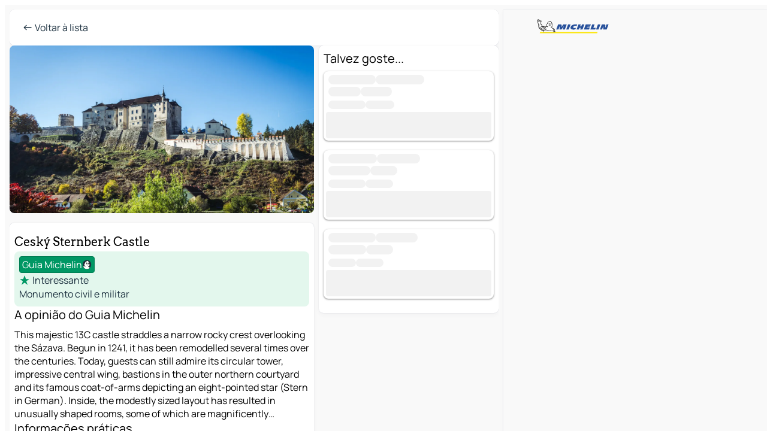

--- FILE ---
content_type: text/html
request_url: https://www.viamichelin.pt/mapas-plantas/sitios-turisticos/poi/Cesky_Sternberk-257_27-Cesky_Sternberk_Castle-a611c2fed847
body_size: 11680
content:
<!doctype html>
<html lang="pt">

<head>
	<meta charset="utf-8" />
	<meta name="viewport" content="width=device-width, initial-scale=1, maximum-scale=1, user-scalable=no" />
	<meta name="apple-itunes-app" content="app-id=443142682" />
	<!-- start app -->
	
		<link href="../../../_app/immutable/assets/vnd.D6Q4K2v3.css" rel="stylesheet">
		<link href="../../../_app/immutable/assets/lib.DTlNOyE0.css" rel="stylesheet">
		<link href="../../../_app/immutable/assets/vnd.CPv2F40A.css" rel="stylesheet">
		<link href="../../../_app/immutable/assets/0.CQs4aOKJ.css" rel="stylesheet">
		<link href="../../../_app/immutable/assets/2.DTvqgUuk.css" rel="stylesheet"><!--1xg1a3p--><!--[!--><!--]--> <!--[!--><!--]--> <!--[!--><!--]--> <meta name="description" content="Ceský Sternberk Castle - Ceský Šternberk : a opinião do Guia Verde Michelin, infomações práticas, mapa e cálculo de itinerário para a sua viagem Ceský Šternberk"/> <meta property="og:type" content="website"/> <meta property="og:site_name" content="ViaMichelin"/> <!--[--><meta property="og:title" content="Ceský Sternberk Castle - Turismo Ceský Šternberk - ViaMichelin"/><!--]--> <!--[--><meta property="og:description" content="Ceský Sternberk Castle - Ceský Šternberk : a opinião do Guia Verde Michelin, infomações práticas, mapa e cálculo de itinerário para a sua viagem Ceský Šternberk"/><!--]--> <!--[--><meta property="og:image" content="https://www.viamichelin.pt/_app/immutable/assets/logo-social.CPCa_Ogs.png"/><!--]--> <!--[--><meta property="og:url" content="https://www.viamichelin.pt/mapas-plantas/sitios-turisticos/poi/cesky_sternberk-257_27-a611c2fed847"/><!--]--> <!--[--><link rel="alternate" href="https://www.viamichelin.at/karten-stadtplan/touristische-attraktionen/poi/cesky_sternberk-257_27-a611c2fed847" hreflang="de-at"/><link rel="alternate" href="https://fr.viamichelin.be/cartes-plans/sites-touristiques/poi/cesky_sternberk-257_27-a611c2fed847" hreflang="fr-be"/><link rel="alternate" href="https://nl.viamichelin.be/kaarten-plattegronden/toeristische-bezienswaardigheden/poi/cesky_sternberk-257_27-a611c2fed847" hreflang="nl-be"/><link rel="alternate" href="https://de.viamichelin.ch/karten-stadtplan/touristische-attraktionen/poi/cesky_sternberk-257_27-a611c2fed847" hreflang="de-ch"/><link rel="alternate" href="https://fr.viamichelin.ch/cartes-plans/sites-touristiques/poi/cesky_sternberk-257_27-a611c2fed847" hreflang="fr-ch"/><link rel="alternate" href="https://it.viamichelin.ch/mappe-piantine/siti-turistici/poi/cesky_sternberk-257_27-a611c2fed847" hreflang="it-ch"/><link rel="alternate" href="https://www.viamichelin.com/maps/tourist-attractions/poi/cesky_sternberk-257_27-a611c2fed847" hreflang="en"/><link rel="alternate" href="https://www.viamichelin.de/karten-stadtplan/touristische-attraktionen/poi/cesky_sternberk-257_27-a611c2fed847" hreflang="de"/><link rel="alternate" href="https://www.viamichelin.es/mapas-planos/lugares-turisticos/poi/cesky_sternberk-257_27-a611c2fed847" hreflang="es"/><link rel="alternate" href="https://www.viamichelin.fr/cartes-plans/sites-touristiques/poi/cesky_sternberk-257_27-a611c2fed847" hreflang="fr"/><link rel="alternate" href="https://www.viamichelin.it/mappe-piantine/siti-turistici/poi/cesky_sternberk-257_27-a611c2fed847" hreflang="it"/><link rel="alternate" href="https://www.viamichelin.ie/maps/tourist-attractions/poi/cesky_sternberk-257_27-a611c2fed847" hreflang="en-ie"/><link rel="alternate" href="https://www.viamichelin.nl/kaarten-plattegronden/toeristische-bezienswaardigheden/poi/cesky_sternberk-257_27-a611c2fed847" hreflang="nl"/><link rel="alternate" href="https://www.viamichelin.co.uk/maps/tourist-attractions/poi/cesky_sternberk-257_27-a611c2fed847" hreflang="en-gb"/><link rel="canonical" href="https://www.viamichelin.pt/mapas-plantas/sitios-turisticos/poi/cesky_sternberk-257_27-a611c2fed847"/><!--]--> <!--[--><!--[--><!----><script type="application/ld+json">{
  "@context": "https://schema.org",
  "@type": "TouristAttraction",
  "name": "Ceský Sternberk Castle",
  "description": "This majestic 13C castle straddles a narrow rocky crest overlooking the Sázava. Begun in 1241, it has been remodelled several times over the centuries. Today, guests can still admire its circular tower, impressive central wing, bastions in the outer northern courtyard and its famous coat-of-arms depicting an eight-pointed star (Stern in German). Inside, the modestly sized layout has resulted in unusually shaped rooms, some of which are magnificently decorated with sophisticated stucco work.",
  "image": "https://gv-images.viamichelin.com/images/michelin_guide/max/Img_20529.jpg",
  "telephone": "+420 317 855 101",
  "address": {
    "@type": "PostalAddress",
    "streetAddress": "257 27 Český Šternberk 1",
    "addressLocality": "257 27 Ceský Šternberk",
    "postalCode": "257 27",
    "addressCountry": "CZE"
  },
  "geo": {
    "@type": "GeoCoordinates",
    "latitude": 49.80889382300006,
    "longitude": 14.925679126000034
  },
  "award": "MICHELIN Guide: Interessante 2024"
}</script><!----><!--]--><!--]--><!----><title>Ceský Sternberk Castle - Turismo Ceský Šternberk - ViaMichelin</title>
	<!-- end app -->

	<meta name="google-site-verification" content="8I89wy-pRKen-G-9iKDkowW7vz9ve8gLK1t_PLvhgsI" />

	<link rel="icon" href="../../../favicon.png" />

	<!-- Start Consent -->
	<script nonce="SrkCp3dvPhAsN6l2hJG9yw==" id="spcloader" async fetchpriority="high" type="text/javascript"
		src="https://sdk.privacy-center.org/a1a55c7f-7f45-4e4b-80ac-b48e44c2fe99/loader.js?target=www.viamichelin.pt"></script>
	<script nonce="SrkCp3dvPhAsN6l2hJG9yw==" type="text/javascript" async>
			window.didomiOnReady = window.didomiOnReady || [];
			window.didomiEventListeners = window.didomiEventListeners || [];

			window.didomiEventListeners.push(
				{
					event: "notice.shown",
					listener() {
						const $link = document.querySelector(
							".didomi-notice-view-partners-link-in-text"
						);
						if (!$link) {
							return;
						}
						$link.removeAttribute("href");
						$link.addEventListener("click", () => {
							Didomi.preferences.show("vendors");
						});
					},
				},
				{
					event: "notice.clickagree",
					listener() {
						window.postMessage({ type: 'didomi_clickagree'})
					}
				}
			);

			window.didomiConfig = {
				user: {
					bots: {
						consentRequired: false,
					},
				},
				preferences: {
					showWhenConsentIsMissing: false,
				},
			};

			window.gdprAppliesGlobally = true;
			// prettier-ignore
			!function(){function t(e){if(!window.frames[e]){if(document.body&&document.body.firstChild){let a=document.body,n=document.createElement("iframe");n.style.display="none",n.name=e,n.title=e,a.insertBefore(n,a.firstChild)}else setTimeout(function(){t(e)},5)}}function e(t,e,a,n,i){function r(t,a,n,r){if("function"!=typeof n)return;window[e]||(window[e]=[]);let s=!1;i&&(s=i(t,r,n)),s||window[e].push({command:t,version:a,callback:n,parameter:r})}function s(e){if(!window[t]||!0!==window[t].stub||!e.data)return;let i="string"==typeof e.data,r;try{r=i?JSON.parse(e.data):e.data}catch(s){return}if(r[a]){let f=r[a];window[t](f.command,f.version,function(t,a){let r={};r[n]={returnValue:t,success:a,callId:f.callId},e.source.postMessage(i?JSON.stringify(r):r,"*")},f.parameter)}}r.stub=!0,r.stubVersion=2,"function"!=typeof window[t]&&(window[t]=r,window.addEventListener?window.addEventListener("message",s,!1):window.attachEvent("onmessage",s))}e("__uspapi","__uspapiBuffer","__uspapiCall","__uspapiReturn"),t("__uspapiLocator"),e("__tcfapi","__tcfapiBuffr","__tcl","__tcfapiReturn"),t("__tcfapiLocator")}();
		</script>
	<!-- End Consent -->

	<!-- Start Google tag manager -->
	<script src="https://www.googletagmanager.com/gtag/js?id=G-40CNHW9T9B" defer type="didomi/javascript"
		nonce="SrkCp3dvPhAsN6l2hJG9yw==" fetchpriority="low"></script>
	<script nonce="SrkCp3dvPhAsN6l2hJG9yw==" type="text/javascript" defer>
			window.dataLayer = window.dataLayer || [];
			function gtag() {
				dataLayer.push(arguments);
			}
			gtag('js', new Date());
			gtag('config', 'G-40CNHW9T9B', { send_page_view: false });
		</script>
	<!-- End Google tag manager -->
</head>

<body data-sveltekit-preload-data="hover" class="text-body">
	<div style="display: contents"><!--[--><!--[--><!----><!--[--><!--]--> <!--[--><!----><div class="main-container bg-neutral-weak big-datasheet-panel homepage svelte-9k52vj" style="--bottomsheet-height-offset: -0px;"><div class="map svelte-9k52vj"><div class="h-full w-full md:shadow-smooth-block md:relative svelte-839hsq" data-testid="map-container"><!--[!--><!--]--></div><!----> <!--[!--><!--]--> <img src="/_app/immutable/assets/vm-logo-bib-michelin.Dd_LzvJh.svg" alt="Michelin" class="absolute left-14 top-6 md:block hidden z-hover" height="24" width="120"/> <img height="32" width="126" src="/_app/immutable/assets/vm-logo-large.BEgj6SJ1.svg" alt="ViaMichelin" class="absolute-center-x top-2 md:hidden z-hover"/></div> <!--[!--><!--]--> <div class="slot-container md:p-2 md:pr-0 md:h-dvh printable svelte-9k52vj"><div class="md:overflow-hidden md:rd-2 md:h-dvh max-h-full printable"><div class="slot-wrapper h-full scrollbar-thin printable md:bg-neutral-weakest svelte-9k52vj"><!--[!--><!--]--> <!--[--><!----><!--[--><!----><!--[!--><!----><!--[--><div class="fixed top-2 left-2 z-hover md:hidden"><button type="button" aria-label="Voltar à lista" class="btn-filled-white btn-md min-w-max"><!--[!--><!--[--><!----><span class="flex w-max text-xl"><!--[--><!----><span class="icon-arrow-left inline-block"><!----></span><!----><!--]--><!----></span><!----><!--]--> <!--[!--><!--]--> <!--[!--><!--]--><!--]--> <!--[!--><!--]--></button><!----></div> <div class="flex flex-col relative top-0 w-full gap-4 bg-neutral-weakest md:bg-neutral-weak"><div class="hidden md:block"><header role="banner" class="flex items-center w-full py-1 justify-between md:rd-2 md:bg-neutral-weakest md:shadow-smooth-block md:py-2 px-2 md:py-0"><!--[!--><!--[!--><!--[--><!--[!--><button type="button" class="btn-filled-white btn-md min-w-max"><!--[!--><!--[--><!----><span class="flex w-max"><!--[--><!----><span class="icon-west inline-block"><!----></span><!----><!--]--><!----></span><!----><!--]--> <!--[--><span class="ml-1">Voltar à lista</span><!--]--> <!--[!--><!--]--><!--]--> <!--[!--><!--]--></button><!--]--><!--]--><!--]--><!--]--> <!--[!--><!--[!--><!--]--><!--]--></header><!----></div> <div class="grid-cols-[minmax(0,1fr)_300px] rd-2 md:pb-0 flex-1 gap-2 w-full md:grid svelte-18vujdd"><div class="flex-1 rd-2"><!--[--><div class="w-full h-70 absolute md:relative md:mb-4 md:block md:rd-2 rd-2 delay-500 svelte-18vujdd"><div class="transition-transform transform-gpu duration-500 md:translate-y-0 rd-2 translate-y-100% svelte-18vujdd"><!----><div class="container-carousel w-full relative cursor-pointer minimal svelte-w1l4d7" role="region" aria-roledescription="carousel" aria-label="Image carousel"><!--[!--><!--]--> <div class="h-70"><button type="button" aria-label="Ver conteúdo anterior" aria-hidden="true" class="btn-ghost-white btn-md left-arrow-container absolute left-0 hidden min-w-max"><!--[!--><!--[--><!----><span class="flex w-max"><!--[--><!----><span class="icon-west inline-block"><!----></span><!----><!--]--><!----></span><!----><!--]--> <!--[!--><!--]--> <!--[!--><!--]--><!--]--> <!--[!--><!--]--></button><!----> <ul class="carousel flex h-100% overflow-x-scroll m-0 p-0 list-none bg-neutral-weakest rd-2 svelte-w1l4d7" aria-roledescription="slide" role="group" aria-label="1 imagem em 1"><!--[--><li class="img-container items-center flex grow-0 shrink-0 justify-center w-full cursor-pointer svelte-w1l4d7" role="button" tabindex="0" data-testid="image-button-0"><figure class="img-wrapper w-full m-0 p-0 h-full overflow-hidden"><!--[!--><img loading="lazy" decoding="async" src="https://gv-images.viamichelin.com/images/michelin_guide/max/Img_20529.jpg?width=320&amp;format=auto" alt="Ceský Sternberk Castle - Ceský Šternberk - 0" class="h-full w-full" srcset="https://gv-images.viamichelin.com/images/michelin_guide/max/Img_20529.jpg?width=160&amp;format=auto 160w, https://gv-images.viamichelin.com/images/michelin_guide/max/Img_20529.jpg?width=320&amp;format=auto 320w, https://gv-images.viamichelin.com/images/michelin_guide/max/Img_20529.jpg?width=640&amp;format=auto 640w, https://gv-images.viamichelin.com/images/michelin_guide/max/Img_20529.jpg?width=960&amp;format=auto 960w, https://gv-images.viamichelin.com/images/michelin_guide/max/Img_20529.jpg?width=1280&amp;format=auto 1280w, https://gv-images.viamichelin.com/images/michelin_guide/max/Img_20529.jpg 1920w" style="object-fit: cover;" onerror="this.__e=event"/><!----> <!--[--><span class="img-copyright p-2 text-neutral-soft md:translate-x-6 md:translate-y--14 md:translate-z-0 md:transform-scale--100 invisible svelte-w1l4d7"><small>Aivita/Getty Image Plus</small></span><!--]--><!--]--></figure></li><!--]--></ul> <!--[!--><!--]--> <button type="button" aria-label="Ver conteúdo seguinte" aria-hidden="false" class="btn-ghost-white btn-md right-arrow-container absolute right-0 hidden min-w-max"><!--[!--><!--[--><!----><span class="flex w-max"><!--[--><!----><span class="icon-east inline-block"><!----></span><!----><!--]--><!----></span><!----><!--]--> <!--[!--><!--]--> <!--[!--><!--]--><!--]--> <!--[!--><!--]--></button><!----></div><!----></div><!----><!----></div></div> <div class="snap relative md:hidden svelte-18vujdd"></div> <div class="w-full h-70 absolute bg-neutral-weakest rd-2 md:hidden"></div><!--]--> <div class="flex flex-col gap-4 bg-neutral-weakest rd-2 relative md:shadow-smooth-block"><button type="button" class="snap-handle py-2 rd-2 b-0 flex justify-self-center justify-center bg-transparent md:hidden svelte-cyzkj2" aria-label="Toggle datasheet"><span class="rd-1 w-8 h-1 bg-base-15"></span></button> <div class="flex items-start justify-between md:mt-4 relative"><div class="snap-end clamp-lines-2 text-title px-2" data-testId="datasheet-title">Ceský Sternberk Castle</div> <!--[!--><!--]--> <!--[!--><!--]--></div> <div class="flex flex-col w-full gap-6 mb-6 px-2"><div class="svelte-cyzkj2"><!--[!--><!--[!--><!--[!--><!--[!--><!--[--><div class="flex gap-4 p-2 rd-2 w-full bg-tourism-weakest" data-testId="datasheet-summary"><!--[--><div class="md:hidden min-h-18"><img loading="lazy" decoding="async" src="https://gv-images.viamichelin.com/images/michelin_guide/max/Img_20529.jpg?width=160&amp;format=auto" alt="Imagem do local" class="rd-2" style="width: 72px; height: 100%; object-fit: cover;" onerror="this.__e=event"/><!----></div><!--]--> <div class="flex flex-col min-w-0 justify-center"><!--[--><div class="flex items-center justify-center w-max shrink-0  rd-1 py-0.5 px-1 bg-tourism text-neutral-weakest border-tourism-strong border-1 border-solid svelte-snfjjm"><!--[!--><!--[!--><!--[!--><!--]--> <!--[--><span>Guia Michelin</span><!--]--> <!--[--><!----><div class="flex w-max text-4"><!--[--><!----><div class="icon-recommended inline-block"><!----></div><!----><!--]--><!----></div><!----><!--]--><!--]--><!--]--></div><!--]--> <div class="flex flex-col text-coloredneutral min-w-0"><!--[--><div class="flex flex-row items-center h-6"><!----><span class="flex w-max text-tourism text-5"><!--[--><!----><span class="icon-tourism-star inline-block mx--0.25"><!----></span><!----><!--]--><!----></span><!----><!----> <div class="ml-1 truncate">Interessante</div></div><!--]--> <!--[!--><!--]--> <!--[--><div class="truncate h-6" data-testId="datasheet-subtype">Monumento civil e militar</div><!--]--> <!--[!--><!--[!--><!--[!--><!--]--><!--]--><!--]--> <!--[!--><!--]--></div></div></div><!--]--><!--]--><!--]--><!--]--><!--]--><!----></div> <div class="flex flex-col gap-6 snap-map-button svelte-cyzkj2"><!--[!--><!--[!--><!--[!--><!--[--><!--[--><div><div class="text-lg mb-2">A opinião do Guia Michelin</div> <div class="clamp-lines-7">This majestic 13C castle straddles a narrow rocky crest overlooking the Sázava. Begun in 1241, it has been remodelled several times over the centuries. Today, guests can still admire its circular tower, impressive central wing, bastions in the outer northern courtyard and its famous coat-of-arms depicting an eight-pointed star (Stern in German). Inside, the modestly sized layout has resulted in unusually shaped rooms, some of which are magnificently decorated with sophisticated stucco work.</div> <!--[!--><!--]--><!----></div><!--]--> <!--[--><div><div class="text-lg mb-2">Informações práticas</div> <!--[--><div class="flex flex-row gap-2 items-center"><!----><div class="icon-call inline-block"><!----></div><!----><!----> <div>+420 317 855 101</div></div><!--]--> <!--[!--><!--]--> <!--[!--><!--]--><!----></div><!--]--><!--]--><!--]--><!--]--><!--]--> <!--[--><div><div class="text-lg mb-2">Localização</div> <address class="font-not-italic"><!--[-->257 27 Český Šternberk 1<br/><!--]--> 257 27 Ceský Šternberk</address><!----></div><!--]--> <!--[--><button type="button" class="btn-outline-primary btn-md min-w-max"><!--[!--><!--[--><!----><span class="flex w-max"><!--[--><!----><span class="icon-map inline-block"><!----></span><!----><!--]--><!----></span><!----><!--]--> <!--[--><span class="ml-1">Ver no mapa</span><!--]--> <!--[!--><!--]--><!--]--> <!--[!--><!--]--></button><!--]--><!----></div></div><!----> <!--[--><div class="sticky flex bottom-0 left-0 w-full bg-neutral-weakest rounded-b-2xl"><div class="flex flex-row gap-2 items-center bg-neutral-weakest  p-2 md:rd-2"><!--[!--><!--[!--><!--]--><!--]--> <!--[--><button type="button" class="btn-filled-primary btn-md"><!--[!--><!--[--><!----><span class="flex w-max"><!--[--><!----><span class="icon-directions inline-block"><!----></span><!----><!--]--><!----></span><!----><!--]--> <!--[--><span class="ml-1 undefined text-wrap-balance">Itinerário</span><!--]--> <!--[!--><!--]--><!--]--> <!--[!--><!--]--></button><!--]--> <!--[!--><!--]--> <!--[!--><!--]--></div><!----></div><!--]--></div></div> <!--[--><div class="flex flex-col items-start gap-4 mb-15"><!--[!--><!--[--><div class="datasheet-recommendation w-full"><div class="bg-neutral-weakest px-2 pb-2 md:pt-2 rd-2 md:shadow-smooth-block"><div class="text-5 mb-2">Talvez goste...</div> <!--[!--><!--[!--><!--[!--><!--[!--><!--[!--><!--[--><!--[--><div class="flex flex-col gap-1 relative rd-2 shadow-recommendation-card p-1 bg-neutral-weakest w-full b-0 mb-4"><div class="flex flex-grow w-full"><!--[!--><!--]--> <div class="flex flex-col flex-1 ml-1 w-full overflow-hidden"><div class="items-start grow-1"><!--[--><!--[--><!----><span class="flex items-center gap-x-1 text-transparent select-none" data-testid="loading" aria-hidden="true"><!--[--><span class="bg-neutral-soft b-rounded-full leading-none my-0.5">-----------------</span><span class="bg-neutral-soft b-rounded-full leading-none my-0.5">------------------</span><!--]--><!----></span><!----><!----> <!----><span class="flex items-center gap-x-1 text-transparent select-none" data-testid="loading" aria-hidden="true"><!--[--><span class="bg-neutral-soft b-rounded-full leading-none my-0.5">------------</span><span class="bg-neutral-soft b-rounded-full leading-none my-0.5">-----------</span><!--]--><!----></span><!----><!----><!--]--><!--]--></div> <!--[--><div class="flex h-6 text-sm items-center text-coloredneutral-soft"><!--[--><!----><span class="flex items-center gap-x-1 text-transparent select-none" data-testid="loading" aria-hidden="true"><!--[--><span class="bg-neutral-soft b-rounded-full leading-none my-0.5">---------------</span><span class="bg-neutral-soft b-rounded-full leading-none my-0.5">------------</span><!--]--><!----></span><!----><!--]--></div><!--]--></div></div> <!--[--><!--[--><div class="bg-neutral-soft leading-none text-transparent select-none btn btn-md cursor-default w-fit w-full"><!--[!--><!--]--> <!--[!--><!--]--> <!--[!--><!--]--><!----></div><!--]--><!--]--></div><div class="flex flex-col gap-1 relative rd-2 shadow-recommendation-card p-1 bg-neutral-weakest w-full b-0 mb-4"><div class="flex flex-grow w-full"><!--[!--><!--]--> <div class="flex flex-col flex-1 ml-1 w-full overflow-hidden"><div class="items-start grow-1"><!--[--><!--[--><!----><span class="flex items-center gap-x-1 text-transparent select-none" data-testid="loading" aria-hidden="true"><!--[--><span class="bg-neutral-soft b-rounded-full leading-none my-0.5">------------------</span><span class="bg-neutral-soft b-rounded-full leading-none my-0.5">----------------</span><!--]--><!----></span><!----><!----> <!----><span class="flex items-center gap-x-1 text-transparent select-none" data-testid="loading" aria-hidden="true"><!--[--><span class="bg-neutral-soft b-rounded-full leading-none my-0.5">---------------</span><span class="bg-neutral-soft b-rounded-full leading-none my-0.5">----------</span><!--]--><!----></span><!----><!----><!--]--><!--]--></div> <!--[--><div class="flex h-6 text-sm items-center text-coloredneutral-soft"><!--[--><!----><span class="flex items-center gap-x-1 text-transparent select-none" data-testid="loading" aria-hidden="true"><!--[--><span class="bg-neutral-soft b-rounded-full leading-none my-0.5">---------------</span><span class="bg-neutral-soft b-rounded-full leading-none my-0.5">-----------</span><!--]--><!----></span><!----><!--]--></div><!--]--></div></div> <!--[--><!--[--><div class="bg-neutral-soft leading-none text-transparent select-none btn btn-md cursor-default w-fit w-full"><!--[!--><!--]--> <!--[!--><!--]--> <!--[!--><!--]--><!----></div><!--]--><!--]--></div><div class="flex flex-col gap-1 relative rd-2 shadow-recommendation-card p-1 bg-neutral-weakest w-full b-0 mb-4"><div class="flex flex-grow w-full"><!--[!--><!--]--> <div class="flex flex-col flex-1 ml-1 w-full overflow-hidden"><div class="items-start grow-1"><!--[--><!--[--><!----><span class="flex items-center gap-x-1 text-transparent select-none" data-testid="loading" aria-hidden="true"><!--[--><span class="bg-neutral-soft b-rounded-full leading-none my-0.5">-----------------</span><span class="bg-neutral-soft b-rounded-full leading-none my-0.5">---------------</span><!--]--><!----></span><!----><!----> <!----><span class="flex items-center gap-x-1 text-transparent select-none" data-testid="loading" aria-hidden="true"><!--[--><span class="bg-neutral-soft b-rounded-full leading-none my-0.5">--------------</span><span class="bg-neutral-soft b-rounded-full leading-none my-0.5">----------</span><!--]--><!----></span><!----><!----><!--]--><!--]--></div> <!--[--><div class="flex h-6 text-sm items-center text-coloredneutral-soft"><!--[--><!----><span class="flex items-center gap-x-1 text-transparent select-none" data-testid="loading" aria-hidden="true"><!--[--><span class="bg-neutral-soft b-rounded-full leading-none my-0.5">-----------</span><span class="bg-neutral-soft b-rounded-full leading-none my-0.5">-----------</span><!--]--><!----></span><!----><!--]--></div><!--]--></div></div> <!--[--><!--[--><div class="bg-neutral-soft leading-none text-transparent select-none btn btn-md cursor-default w-fit w-full"><!--[!--><!--]--> <!--[!--><!--]--> <!--[!--><!--]--><!----></div><!--]--><!--]--></div><!--]--><!--]--><!--]--><!--]--><!--]--><!--]--><!--]--></div></div><!--]--><!--]--> <!--[--><div class="flex items-center justify-center relative"><!----><!----><div id="div-gpt-ad-mpu_haut" class="ad size-full max-h-[var(--height)] max-w-[var(--width)] overflow-hidden md:max-h-[var(--md-height)] md:max-w-[var(--md-width)] div-gpt-ad-mpu_haut svelte-15hg1g9" style=" --width:0px; --height:0px; --md-width:300px; --md-height:600px; " data-testid="ad-datasheet"></div><!----><!----></div><!--]--></div><!--]--></div></div><!----> <!--[--><footer role="contentinfo" data-sveltekit-preload-data="tap" class="bg-neutral-weakest flex flex-col gap-6 p-2 pb-0 lt-md:pb-20 relative svelte-1b4fnhr"><div class="flex flex-col gap-4 "><div class="flex justify-between"><img src="/_app/immutable/assets/vm-logo-bib-michelin.Dd_LzvJh.svg" alt="Michelin" height="24" width="120"/> <button type="button" class="btn-outline-primary btn-md min-w-max"><!--[!--><!--[--><!----><span class="flex w-max"><!--[--><!----><span class="icon-flag-pt inline-block"><!----></span><!----><!--]--><!----></span><!----><!--]--> <!--[--><span class="ml-1">Português</span><!--]--> <!--[!--><!--]--><!--]--> <!--[!--><!--]--></button><!----></div> <div class="flex flex-col md:flex-row md:flex-wrap gap-4"><!--[!--><!--]--> <a href="https://www.viamichelin.com/magazine/?utm_source=viamichelin_web&amp;utm_medium=browse_button" class="min-w-max btn-filled-light btn-md svelte-1b8k1k" rel="external noopener" target="_blank"><!--[!--><!--[--><!----><div class="flex w-max"><!--[--><!----><div class="icon-menu-book inline-block"><!----></div><!----><!--]--><!----></div><!----><!--]--> <!--[--><span class="px-1">Procurar na revista ViaMichelin</span><!--]--> <!--[!--><!--]--><!--]--></a><!----></div></div> <!--[!--><!--]--> <!--[!--><!--]--><!----> <!--[--><!--[--><ol itemscope="" itemtype="http://schema.org/BreadcrumbList" class="breadcrumbs flex flex-wrap p-0 items-center whitespace-nowrap svelte-qo6nxf"><li itemprop="itemListElement" itemtype="http://schema.org/ListItem" itemscope="" class="svelte-qo6nxf"><a href="/" class="link inline svelte-1b8k1k" itemprop="item"><!--[--><span itemprop="name">Home</span><!----><!--]--></a><!----> <meta itemprop="position" content="0"/></li> <!--[--><!--[!--><!--]--><!--[--><li itemprop="itemListElement" itemtype="http://schema.org/ListItem" itemscope="" class="svelte-qo6nxf"><!--[--><a href="/" class="link inline svelte-1b8k1k" itemprop="item" data-sveltekit-preload-data="off"><!--[--><span itemprop="name">Mapas Plantas</span><!----><!--]--></a><!--]--> <meta itemprop="position" content="2"/></li><!--]--><!--[--><li itemprop="itemListElement" itemtype="http://schema.org/ListItem" itemscope="" class="svelte-qo6nxf"><!--[--><a href="/mapas-plantas/sitios-turisticos" class="link inline svelte-1b8k1k" itemprop="item" data-sveltekit-preload-data="off"><!--[--><span itemprop="name">Sitios Turisticos</span><!----><!--]--></a><!--]--> <meta itemprop="position" content="3"/></li><!--]--><!--[--><li itemprop="itemListElement" itemtype="http://schema.org/ListItem" itemscope="" class="svelte-qo6nxf"><!--[--><a href="/mapas-plantas/sitios-turisticos/chequia" class="link inline svelte-1b8k1k" itemprop="item" data-sveltekit-preload-data="off"><!--[--><span itemprop="name">Chéquia</span><!----><!--]--></a><!--]--> <meta itemprop="position" content="4"/></li><!--]--><!--[--><li itemprop="itemListElement" itemtype="http://schema.org/ListItem" itemscope="" class="svelte-qo6nxf"><!--[--><a href="/mapas-plantas/sitios-turisticos/chequia/stredocesky" class="link inline svelte-1b8k1k" itemprop="item" data-sveltekit-preload-data="off"><!--[--><span itemprop="name">Středočeský</span><!----><!--]--></a><!--]--> <meta itemprop="position" content="5"/></li><!--]--><!--[--><li itemprop="itemListElement" itemtype="http://schema.org/ListItem" itemscope="" class="svelte-qo6nxf"><!--[--><a href="/mapas-plantas/sitios-turisticos/chequia/stredocesky/benesov" class="link inline svelte-1b8k1k" itemprop="item" data-sveltekit-preload-data="off"><!--[--><span itemprop="name">Benešov</span><!----><!--]--></a><!--]--> <meta itemprop="position" content="6"/></li><!--]--><!--[--><li itemprop="itemListElement" itemtype="http://schema.org/ListItem" itemscope="" class="svelte-qo6nxf"><!--[--><a href="/mapas-plantas/sitios-turisticos/chequia/stredocesky/benesov/cesky_sternberk-257_26" class="link inline svelte-1b8k1k" itemprop="item" data-sveltekit-preload-data="off"><!--[--><span itemprop="name">Český Šternberk</span><!----><!--]--></a><!--]--> <meta itemprop="position" content="7"/></li><!--]--><!--[--><li itemprop="itemListElement" itemtype="http://schema.org/ListItem" itemscope="" class="svelte-qo6nxf"><!--[!--><span itemprop="name" class="text-md text-neutral-strongest">Ceský Sternberk Castle</span><!--]--> <meta itemprop="position" content="8"/></li><!--]--><!--]--></ol><!--]--> <!--[--><h1 class="text-md font-medium">Ceský Sternberk Castle - Turismo Ceský Šternberk - ViaMichelin</h1><!--]--> <!--[--><!--[!--><p class="description">Ceský Sternberk Castle - Ceský Šternberk : a opinião do Guia Verde Michelin, infomações práticas, mapa e cálculo de itinerário para a sua viagem Ceský Šternberk</p><!--]--><!--]--> <!--[!--><!--]--> <!--[--><section class="flex flex-col gap-0 p-0 m-0"><!--[--><h2 class="border-b-1 border-b-solid text-coloredneutral-soft text-bold text-md m-0" data-testid="seo-footer-link-block-title"><button type="button" class="btn-ghost-primary btn-md w-full justify-between min-w-max"><!--[!--><!--[!--><!--]--> <!--[--><span class="mr-1">Český Šternberk</span><!--]--> <!--[--><!----><span class="flex w-max"><!--[--><!----><span class="icon-chevron-right inline-block"><!----></span><!----><!--]--><!----></span><!----><!--]--><!--]--> <!--[!--><!--]--></button><!----></h2> <ul data-testid="seo-footer-link-block-list" class="svelte-1ba0xl7"><!--[--><li><a href="/mapas-plantas/chequia/stredocesky/benesov/cesky_sternberk-257_26" class="min-w-max link flex justify-start svelte-1b8k1k"><!--[!--><!--[!--><!--]--> <!--[--><span class="px-1">Český Šternberk Mapas Plantas</span><!--]--> <!--[!--><!--]--><!--]--></a><!----></li><li><a href="/mapas-plantas/trafego/chequia/stredocesky/benesov/cesky_sternberk-257_26" class="min-w-max link flex justify-start svelte-1b8k1k"><!--[!--><!--[!--><!--]--> <!--[--><span class="px-1">Český Šternberk Trafego</span><!--]--> <!--[!--><!--]--><!--]--></a><!----></li><li><a href="/mapas-plantas/hoteis/chequia/stredocesky/benesov/cesky_sternberk-257_26" class="min-w-max link flex justify-start svelte-1b8k1k"><!--[!--><!--[!--><!--]--> <!--[--><span class="px-1">Český Šternberk Hoteis</span><!--]--> <!--[!--><!--]--><!--]--></a><!----></li><li><a href="/mapas-plantas/restaurantes/chequia/stredocesky/benesov/cesky_sternberk-257_26" class="min-w-max link flex justify-start svelte-1b8k1k"><!--[!--><!--[!--><!--]--> <!--[--><span class="px-1">Český Šternberk Restaurantes</span><!--]--> <!--[!--><!--]--><!--]--></a><!----></li><li><a href="/mapas-plantas/sitios-turisticos/chequia/stredocesky/benesov/cesky_sternberk-257_26" class="min-w-max link flex justify-start svelte-1b8k1k"><!--[!--><!--[!--><!--]--> <!--[--><span class="px-1">Český Šternberk Sitios Turisticos</span><!--]--> <!--[!--><!--]--><!--]--></a><!----></li><li><a href="/mapas-plantas/estacoes-servico/chequia/stredocesky/benesov/cesky_sternberk-257_26" class="min-w-max link flex justify-start svelte-1b8k1k"><!--[!--><!--[!--><!--]--> <!--[--><span class="px-1">Český Šternberk Estacoes servico</span><!--]--> <!--[!--><!--]--><!--]--></a><!----></li><li><a href="/mapas-plantas/estacionamento/chequia/stredocesky/benesov/cesky_sternberk-257_26" class="min-w-max link flex justify-start svelte-1b8k1k"><!--[!--><!--[!--><!--]--> <!--[--><span class="px-1">Český Šternberk Estacionamento</span><!--]--> <!--[!--><!--]--><!--]--></a><!----></li><!--]--></ul><!--]--> <!--[--><h2 class="border-b-1 border-b-solid text-coloredneutral-soft text-bold text-md m-0" data-testid="seo-footer-link-block-title"><button type="button" class="btn-ghost-primary btn-md w-full justify-between min-w-max"><!--[!--><!--[!--><!--]--> <!--[--><span class="mr-1">Itinerarios</span><!--]--> <!--[--><!----><span class="flex w-max"><!--[--><!----><span class="icon-chevron-right inline-block"><!----></span><!----><!--]--><!----></span><!----><!--]--><!--]--> <!--[!--><!--]--></button><!----></h2> <ul data-testid="seo-footer-link-block-list" class="svelte-1ba0xl7"><!--[--><li><a href="/itinerarios/resultados/cesky_sternberk-257_26-benesov-stredocesky-chequia-to-benesov-256_01-benesov-stredocesky-chequia" class="min-w-max link flex justify-start svelte-1b8k1k"><!--[!--><!--[!--><!--]--> <!--[--><span class="px-1">Itinerarios Český Šternberk - Benešov</span><!--]--> <!--[!--><!--]--><!--]--></a><!----></li><li><a href="/itinerarios/resultados/cesky_sternberk-257_26-benesov-stredocesky-chequia-to-sazava-285_06-benesov-stredocesky-chequia" class="min-w-max link flex justify-start svelte-1b8k1k"><!--[!--><!--[!--><!--]--> <!--[--><span class="px-1">Itinerarios Český Šternberk - Sázava</span><!--]--> <!--[!--><!--]--><!--]--></a><!----></li><li><a href="/itinerarios/resultados/cesky_sternberk-257_26-benesov-stredocesky-chequia-to-vlasim-258_01-benesov-stredocesky-chequia" class="min-w-max link flex justify-start svelte-1b8k1k"><!--[!--><!--[!--><!--]--> <!--[--><span class="px-1">Itinerarios Český Šternberk - Vlašim</span><!--]--> <!--[!--><!--]--><!--]--></a><!----></li><li><a href="/itinerarios/resultados/cesky_sternberk-257_26-benesov-stredocesky-chequia-to-uhlirske_janovice-285_04-kutna_hora-stredocesky-chequia" class="min-w-max link flex justify-start svelte-1b8k1k"><!--[!--><!--[!--><!--]--> <!--[--><span class="px-1">Itinerarios Český Šternberk - Uhlířské Janovice</span><!--]--> <!--[!--><!--]--><!--]--></a><!----></li><li><a href="/itinerarios/resultados/cesky_sternberk-257_26-benesov-stredocesky-chequia-to-zruc_nad_sazavou-285_22-kutna_hora-stredocesky-chequia" class="min-w-max link flex justify-start svelte-1b8k1k"><!--[!--><!--[!--><!--]--> <!--[--><span class="px-1">Itinerarios Český Šternberk - Zruč nad Sázavou</span><!--]--> <!--[!--><!--]--><!--]--></a><!----></li><li><a href="/itinerarios/resultados/cesky_sternberk-257_26-benesov-stredocesky-chequia-to-rataje_nad_sazavou-285_07-kutna_hora-stredocesky-chequia" class="min-w-max link flex justify-start svelte-1b8k1k"><!--[!--><!--[!--><!--]--> <!--[--><span class="px-1">Itinerarios Český Šternberk - Rataje nad Sázavou</span><!--]--> <!--[!--><!--]--><!--]--></a><!----></li><li><a href="/itinerarios/resultados/cesky_sternberk-257_26-benesov-stredocesky-chequia-to-divisov-257_26-benesov-stredocesky-chequia" class="min-w-max link flex justify-start svelte-1b8k1k"><!--[!--><!--[!--><!--]--> <!--[--><span class="px-1">Itinerarios Český Šternberk - Divišov</span><!--]--> <!--[!--><!--]--><!--]--></a><!----></li><li><a href="/itinerarios/resultados/cesky_sternberk-257_26-benesov-stredocesky-chequia-to-zbizuby-285_04-kutna_hora-stredocesky-chequia" class="min-w-max link flex justify-start svelte-1b8k1k"><!--[!--><!--[!--><!--]--> <!--[--><span class="px-1">Itinerarios Český Šternberk - Zbizuby</span><!--]--> <!--[!--><!--]--><!--]--></a><!----></li><li><a href="/itinerarios/resultados/cesky_sternberk-257_26-benesov-stredocesky-chequia-to-ostredek-257_24-benesov-stredocesky-chequia" class="min-w-max link flex justify-start svelte-1b8k1k"><!--[!--><!--[!--><!--]--> <!--[--><span class="px-1">Itinerarios Český Šternberk - Ostředek</span><!--]--> <!--[!--><!--]--><!--]--></a><!----></li><li><a href="/itinerarios/resultados/cesky_sternberk-257_26-benesov-stredocesky-chequia-to-uzice-285_04-kutna_hora-stredocesky-chequia" class="min-w-max link flex justify-start svelte-1b8k1k"><!--[!--><!--[!--><!--]--> <!--[--><span class="px-1">Itinerarios Český Šternberk - Úžice</span><!--]--> <!--[!--><!--]--><!--]--></a><!----></li><li><a href="/itinerarios/resultados/cesky_sternberk-257_26-benesov-stredocesky-chequia-to-kacov-285_09-kutna_hora-stredocesky-chequia" class="min-w-max link flex justify-start svelte-1b8k1k"><!--[!--><!--[!--><!--]--> <!--[--><span class="px-1">Itinerarios Český Šternberk - Kácov</span><!--]--> <!--[!--><!--]--><!--]--></a><!----></li><li><a href="/itinerarios/resultados/cesky_sternberk-257_26-benesov-stredocesky-chequia-to-radosovice-257_26-benesov-stredocesky-chequia" class="min-w-max link flex justify-start svelte-1b8k1k"><!--[!--><!--[!--><!--]--> <!--[--><span class="px-1">Itinerarios Český Šternberk - Radošovice</span><!--]--> <!--[!--><!--]--><!--]--></a><!----></li><li><a href="/itinerarios/resultados/cesky_sternberk-257_26-benesov-stredocesky-chequia-to-tehov-258_01-benesov-stredocesky-chequia" class="min-w-max link flex justify-start svelte-1b8k1k"><!--[!--><!--[!--><!--]--> <!--[--><span class="px-1">Itinerarios Český Šternberk - Tehov</span><!--]--> <!--[!--><!--]--><!--]--></a><!----></li><li><a href="/itinerarios/resultados/cesky_sternberk-257_26-benesov-stredocesky-chequia-to-teplysovice-256_01-benesov-stredocesky-chequia" class="min-w-max link flex justify-start svelte-1b8k1k"><!--[!--><!--[!--><!--]--> <!--[--><span class="px-1">Itinerarios Český Šternberk - Teplýšovice</span><!--]--> <!--[!--><!--]--><!--]--></a><!----></li><li><a href="/itinerarios/resultados/cesky_sternberk-257_26-benesov-stredocesky-chequia-to-chotysany-257_01-benesov-stredocesky-chequia" class="min-w-max link flex justify-start svelte-1b8k1k"><!--[!--><!--[!--><!--]--> <!--[--><span class="px-1">Itinerarios Český Šternberk - Chotýšany</span><!--]--> <!--[!--><!--]--><!--]--></a><!----></li><li><a href="/itinerarios/resultados/cesky_sternberk-257_26-benesov-stredocesky-chequia-to-stribrna_skalice-281_63-praga_oriental-stredocesky-chequia" class="min-w-max link flex justify-start svelte-1b8k1k"><!--[!--><!--[!--><!--]--> <!--[--><span class="px-1">Itinerarios Český Šternberk - Stříbrná Skalice</span><!--]--> <!--[!--><!--]--><!--]--></a><!----></li><li><a href="/itinerarios/resultados/cesky_sternberk-257_26-benesov-stredocesky-chequia-to-chocerady-257_24-benesov-stredocesky-chequia" class="min-w-max link flex justify-start svelte-1b8k1k"><!--[!--><!--[!--><!--]--> <!--[--><span class="px-1">Itinerarios Český Šternberk - Chocerady</span><!--]--> <!--[!--><!--]--><!--]--></a><!----></li><li><a href="/itinerarios/resultados/cesky_sternberk-257_26-benesov-stredocesky-chequia-to-vranov-257_22-benesov-stredocesky-chequia" class="min-w-max link flex justify-start svelte-1b8k1k"><!--[!--><!--[!--><!--]--> <!--[--><span class="px-1">Itinerarios Český Šternberk - Vranov</span><!--]--> <!--[!--><!--]--><!--]--></a><!----></li><li><a href="/itinerarios/resultados/cesky_sternberk-257_26-benesov-stredocesky-chequia-to-horni_kruty-281_46-kolin-stredocesky-chequia" class="min-w-max link flex justify-start svelte-1b8k1k"><!--[!--><!--[!--><!--]--> <!--[--><span class="px-1">Itinerarios Český Šternberk - Horní Kruty</span><!--]--> <!--[!--><!--]--><!--]--></a><!----></li><li><a href="/itinerarios/resultados/cesky_sternberk-257_26-benesov-stredocesky-chequia-to-petroupim-256_01-benesov-stredocesky-chequia" class="min-w-max link flex justify-start svelte-1b8k1k"><!--[!--><!--[!--><!--]--> <!--[--><span class="px-1">Itinerarios Český Šternberk - Petroupim</span><!--]--> <!--[!--><!--]--><!--]--></a><!----></li><!--]--></ul><!--]--> <!--[--><!--[--><h2 class="border-b-1 border-b-solid text-coloredneutral-soft text-bold text-md m-0" data-testid="seo-footer-link-block-title"><button type="button" class="btn-ghost-primary btn-md w-full justify-between min-w-max"><!--[!--><!--[!--><!--]--> <!--[--><span class="mr-1">Mapas Plantas</span><!--]--> <!--[--><!----><span class="flex w-max"><!--[--><!----><span class="icon-chevron-right inline-block"><!----></span><!----><!--]--><!----></span><!----><!--]--><!--]--> <!--[!--><!--]--></button><!----></h2> <ul data-testid="seo-footer-link-block-list" class="svelte-1ba0xl7"><!--[--><li><a href="/mapas-plantas/chequia/stredocesky/benesov/benesov-256_01" class="min-w-max link flex justify-start svelte-1b8k1k"><!--[!--><!--[!--><!--]--> <!--[--><span class="px-1">Mapas Plantas Benešov</span><!--]--> <!--[!--><!--]--><!--]--></a><!----></li><li><a href="/mapas-plantas/chequia/stredocesky/benesov/sazava-285_06" class="min-w-max link flex justify-start svelte-1b8k1k"><!--[!--><!--[!--><!--]--> <!--[--><span class="px-1">Mapas Plantas Sázava</span><!--]--> <!--[!--><!--]--><!--]--></a><!----></li><li><a href="/mapas-plantas/chequia/stredocesky/benesov/vlasim-258_01" class="min-w-max link flex justify-start svelte-1b8k1k"><!--[!--><!--[!--><!--]--> <!--[--><span class="px-1">Mapas Plantas Vlašim</span><!--]--> <!--[!--><!--]--><!--]--></a><!----></li><li><a href="/mapas-plantas/chequia/stredocesky/kutna_hora/uhlirske_janovice-285_04" class="min-w-max link flex justify-start svelte-1b8k1k"><!--[!--><!--[!--><!--]--> <!--[--><span class="px-1">Mapas Plantas Uhlířské Janovice</span><!--]--> <!--[!--><!--]--><!--]--></a><!----></li><li><a href="/mapas-plantas/chequia/stredocesky/kutna_hora/zruc_nad_sazavou-285_22" class="min-w-max link flex justify-start svelte-1b8k1k"><!--[!--><!--[!--><!--]--> <!--[--><span class="px-1">Mapas Plantas Zruč nad Sázavou</span><!--]--> <!--[!--><!--]--><!--]--></a><!----></li><li><a href="/mapas-plantas/chequia/stredocesky/kutna_hora/rataje_nad_sazavou-285_07" class="min-w-max link flex justify-start svelte-1b8k1k"><!--[!--><!--[!--><!--]--> <!--[--><span class="px-1">Mapas Plantas Rataje nad Sázavou</span><!--]--> <!--[!--><!--]--><!--]--></a><!----></li><li><a href="/mapas-plantas/chequia/stredocesky/benesov/divisov-257_26" class="min-w-max link flex justify-start svelte-1b8k1k"><!--[!--><!--[!--><!--]--> <!--[--><span class="px-1">Mapas Plantas Divišov</span><!--]--> <!--[!--><!--]--><!--]--></a><!----></li><li><a href="/mapas-plantas/chequia/stredocesky/kutna_hora/zbizuby-285_04" class="min-w-max link flex justify-start svelte-1b8k1k"><!--[!--><!--[!--><!--]--> <!--[--><span class="px-1">Mapas Plantas Zbizuby</span><!--]--> <!--[!--><!--]--><!--]--></a><!----></li><li><a href="/mapas-plantas/chequia/stredocesky/benesov/ostredek-257_24" class="min-w-max link flex justify-start svelte-1b8k1k"><!--[!--><!--[!--><!--]--> <!--[--><span class="px-1">Mapas Plantas Ostředek</span><!--]--> <!--[!--><!--]--><!--]--></a><!----></li><li><a href="/mapas-plantas/chequia/stredocesky/kutna_hora/uzice-285_04" class="min-w-max link flex justify-start svelte-1b8k1k"><!--[!--><!--[!--><!--]--> <!--[--><span class="px-1">Mapas Plantas Úžice</span><!--]--> <!--[!--><!--]--><!--]--></a><!----></li><li><a href="/mapas-plantas/chequia/stredocesky/kutna_hora/kacov-285_09" class="min-w-max link flex justify-start svelte-1b8k1k"><!--[!--><!--[!--><!--]--> <!--[--><span class="px-1">Mapas Plantas Kácov</span><!--]--> <!--[!--><!--]--><!--]--></a><!----></li><li><a href="/mapas-plantas/chequia/stredocesky/benesov/radosovice-257_26" class="min-w-max link flex justify-start svelte-1b8k1k"><!--[!--><!--[!--><!--]--> <!--[--><span class="px-1">Mapas Plantas Radošovice</span><!--]--> <!--[!--><!--]--><!--]--></a><!----></li><li><a href="/mapas-plantas/chequia/stredocesky/benesov/tehov-258_01" class="min-w-max link flex justify-start svelte-1b8k1k"><!--[!--><!--[!--><!--]--> <!--[--><span class="px-1">Mapas Plantas Tehov</span><!--]--> <!--[!--><!--]--><!--]--></a><!----></li><li><a href="/mapas-plantas/chequia/stredocesky/benesov/teplysovice-256_01" class="min-w-max link flex justify-start svelte-1b8k1k"><!--[!--><!--[!--><!--]--> <!--[--><span class="px-1">Mapas Plantas Teplýšovice</span><!--]--> <!--[!--><!--]--><!--]--></a><!----></li><li><a href="/mapas-plantas/chequia/stredocesky/benesov/chotysany-257_01" class="min-w-max link flex justify-start svelte-1b8k1k"><!--[!--><!--[!--><!--]--> <!--[--><span class="px-1">Mapas Plantas Chotýšany</span><!--]--> <!--[!--><!--]--><!--]--></a><!----></li><li><a href="/mapas-plantas/chequia/stredocesky/praga_oriental/stribrna_skalice-281_63" class="min-w-max link flex justify-start svelte-1b8k1k"><!--[!--><!--[!--><!--]--> <!--[--><span class="px-1">Mapas Plantas Stříbrná Skalice</span><!--]--> <!--[!--><!--]--><!--]--></a><!----></li><li><a href="/mapas-plantas/chequia/stredocesky/benesov/chocerady-257_24" class="min-w-max link flex justify-start svelte-1b8k1k"><!--[!--><!--[!--><!--]--> <!--[--><span class="px-1">Mapas Plantas Chocerady</span><!--]--> <!--[!--><!--]--><!--]--></a><!----></li><li><a href="/mapas-plantas/chequia/stredocesky/benesov/vranov-257_22" class="min-w-max link flex justify-start svelte-1b8k1k"><!--[!--><!--[!--><!--]--> <!--[--><span class="px-1">Mapas Plantas Vranov</span><!--]--> <!--[!--><!--]--><!--]--></a><!----></li><li><a href="/mapas-plantas/chequia/stredocesky/kolin/horni_kruty-281_46" class="min-w-max link flex justify-start svelte-1b8k1k"><!--[!--><!--[!--><!--]--> <!--[--><span class="px-1">Mapas Plantas Horní Kruty</span><!--]--> <!--[!--><!--]--><!--]--></a><!----></li><li><a href="/mapas-plantas/chequia/stredocesky/benesov/petroupim-256_01" class="min-w-max link flex justify-start svelte-1b8k1k"><!--[!--><!--[!--><!--]--> <!--[--><span class="px-1">Mapas Plantas Petroupim</span><!--]--> <!--[!--><!--]--><!--]--></a><!----></li><!--]--></ul><h2 class="border-b-1 border-b-solid text-coloredneutral-soft text-bold text-md m-0" data-testid="seo-footer-link-block-title"><button type="button" class="btn-ghost-primary btn-md w-full justify-between min-w-max"><!--[!--><!--[!--><!--]--> <!--[--><span class="mr-1">Trafego</span><!--]--> <!--[--><!----><span class="flex w-max"><!--[--><!----><span class="icon-chevron-right inline-block"><!----></span><!----><!--]--><!----></span><!----><!--]--><!--]--> <!--[!--><!--]--></button><!----></h2> <ul data-testid="seo-footer-link-block-list" class="svelte-1ba0xl7"><!--[--><li><a href="/mapas-plantas/trafego/chequia/stredocesky/benesov/benesov-256_01" class="min-w-max link flex justify-start svelte-1b8k1k"><!--[!--><!--[!--><!--]--> <!--[--><span class="px-1">Trafego Benešov</span><!--]--> <!--[!--><!--]--><!--]--></a><!----></li><li><a href="/mapas-plantas/trafego/chequia/stredocesky/benesov/sazava-285_06" class="min-w-max link flex justify-start svelte-1b8k1k"><!--[!--><!--[!--><!--]--> <!--[--><span class="px-1">Trafego Sázava</span><!--]--> <!--[!--><!--]--><!--]--></a><!----></li><li><a href="/mapas-plantas/trafego/chequia/stredocesky/benesov/vlasim-258_01" class="min-w-max link flex justify-start svelte-1b8k1k"><!--[!--><!--[!--><!--]--> <!--[--><span class="px-1">Trafego Vlašim</span><!--]--> <!--[!--><!--]--><!--]--></a><!----></li><li><a href="/mapas-plantas/trafego/chequia/stredocesky/kutna_hora/uhlirske_janovice-285_04" class="min-w-max link flex justify-start svelte-1b8k1k"><!--[!--><!--[!--><!--]--> <!--[--><span class="px-1">Trafego Uhlířské Janovice</span><!--]--> <!--[!--><!--]--><!--]--></a><!----></li><li><a href="/mapas-plantas/trafego/chequia/stredocesky/kutna_hora/zruc_nad_sazavou-285_22" class="min-w-max link flex justify-start svelte-1b8k1k"><!--[!--><!--[!--><!--]--> <!--[--><span class="px-1">Trafego Zruč nad Sázavou</span><!--]--> <!--[!--><!--]--><!--]--></a><!----></li><li><a href="/mapas-plantas/trafego/chequia/stredocesky/kutna_hora/rataje_nad_sazavou-285_07" class="min-w-max link flex justify-start svelte-1b8k1k"><!--[!--><!--[!--><!--]--> <!--[--><span class="px-1">Trafego Rataje nad Sázavou</span><!--]--> <!--[!--><!--]--><!--]--></a><!----></li><li><a href="/mapas-plantas/trafego/chequia/stredocesky/benesov/divisov-257_26" class="min-w-max link flex justify-start svelte-1b8k1k"><!--[!--><!--[!--><!--]--> <!--[--><span class="px-1">Trafego Divišov</span><!--]--> <!--[!--><!--]--><!--]--></a><!----></li><li><a href="/mapas-plantas/trafego/chequia/stredocesky/kutna_hora/zbizuby-285_04" class="min-w-max link flex justify-start svelte-1b8k1k"><!--[!--><!--[!--><!--]--> <!--[--><span class="px-1">Trafego Zbizuby</span><!--]--> <!--[!--><!--]--><!--]--></a><!----></li><li><a href="/mapas-plantas/trafego/chequia/stredocesky/benesov/ostredek-257_24" class="min-w-max link flex justify-start svelte-1b8k1k"><!--[!--><!--[!--><!--]--> <!--[--><span class="px-1">Trafego Ostředek</span><!--]--> <!--[!--><!--]--><!--]--></a><!----></li><li><a href="/mapas-plantas/trafego/chequia/stredocesky/kutna_hora/uzice-285_04" class="min-w-max link flex justify-start svelte-1b8k1k"><!--[!--><!--[!--><!--]--> <!--[--><span class="px-1">Trafego Úžice</span><!--]--> <!--[!--><!--]--><!--]--></a><!----></li><li><a href="/mapas-plantas/trafego/chequia/stredocesky/kutna_hora/kacov-285_09" class="min-w-max link flex justify-start svelte-1b8k1k"><!--[!--><!--[!--><!--]--> <!--[--><span class="px-1">Trafego Kácov</span><!--]--> <!--[!--><!--]--><!--]--></a><!----></li><li><a href="/mapas-plantas/trafego/chequia/stredocesky/benesov/radosovice-257_26" class="min-w-max link flex justify-start svelte-1b8k1k"><!--[!--><!--[!--><!--]--> <!--[--><span class="px-1">Trafego Radošovice</span><!--]--> <!--[!--><!--]--><!--]--></a><!----></li><li><a href="/mapas-plantas/trafego/chequia/stredocesky/benesov/tehov-258_01" class="min-w-max link flex justify-start svelte-1b8k1k"><!--[!--><!--[!--><!--]--> <!--[--><span class="px-1">Trafego Tehov</span><!--]--> <!--[!--><!--]--><!--]--></a><!----></li><li><a href="/mapas-plantas/trafego/chequia/stredocesky/benesov/teplysovice-256_01" class="min-w-max link flex justify-start svelte-1b8k1k"><!--[!--><!--[!--><!--]--> <!--[--><span class="px-1">Trafego Teplýšovice</span><!--]--> <!--[!--><!--]--><!--]--></a><!----></li><li><a href="/mapas-plantas/trafego/chequia/stredocesky/benesov/chotysany-257_01" class="min-w-max link flex justify-start svelte-1b8k1k"><!--[!--><!--[!--><!--]--> <!--[--><span class="px-1">Trafego Chotýšany</span><!--]--> <!--[!--><!--]--><!--]--></a><!----></li><li><a href="/mapas-plantas/trafego/chequia/stredocesky/praga_oriental/stribrna_skalice-281_63" class="min-w-max link flex justify-start svelte-1b8k1k"><!--[!--><!--[!--><!--]--> <!--[--><span class="px-1">Trafego Stříbrná Skalice</span><!--]--> <!--[!--><!--]--><!--]--></a><!----></li><li><a href="/mapas-plantas/trafego/chequia/stredocesky/benesov/chocerady-257_24" class="min-w-max link flex justify-start svelte-1b8k1k"><!--[!--><!--[!--><!--]--> <!--[--><span class="px-1">Trafego Chocerady</span><!--]--> <!--[!--><!--]--><!--]--></a><!----></li><li><a href="/mapas-plantas/trafego/chequia/stredocesky/benesov/vranov-257_22" class="min-w-max link flex justify-start svelte-1b8k1k"><!--[!--><!--[!--><!--]--> <!--[--><span class="px-1">Trafego Vranov</span><!--]--> <!--[!--><!--]--><!--]--></a><!----></li><li><a href="/mapas-plantas/trafego/chequia/stredocesky/kolin/horni_kruty-281_46" class="min-w-max link flex justify-start svelte-1b8k1k"><!--[!--><!--[!--><!--]--> <!--[--><span class="px-1">Trafego Horní Kruty</span><!--]--> <!--[!--><!--]--><!--]--></a><!----></li><li><a href="/mapas-plantas/trafego/chequia/stredocesky/benesov/petroupim-256_01" class="min-w-max link flex justify-start svelte-1b8k1k"><!--[!--><!--[!--><!--]--> <!--[--><span class="px-1">Trafego Petroupim</span><!--]--> <!--[!--><!--]--><!--]--></a><!----></li><!--]--></ul><h2 class="border-b-1 border-b-solid text-coloredneutral-soft text-bold text-md m-0" data-testid="seo-footer-link-block-title"><button type="button" class="btn-ghost-primary btn-md w-full justify-between min-w-max"><!--[!--><!--[!--><!--]--> <!--[--><span class="mr-1">Hoteis</span><!--]--> <!--[--><!----><span class="flex w-max"><!--[--><!----><span class="icon-chevron-right inline-block"><!----></span><!----><!--]--><!----></span><!----><!--]--><!--]--> <!--[!--><!--]--></button><!----></h2> <ul data-testid="seo-footer-link-block-list" class="svelte-1ba0xl7"><!--[--><li><a href="/mapas-plantas/hoteis/chequia/stredocesky/benesov/benesov-256_01" class="min-w-max link flex justify-start svelte-1b8k1k"><!--[!--><!--[!--><!--]--> <!--[--><span class="px-1">Hoteis Benešov</span><!--]--> <!--[!--><!--]--><!--]--></a><!----></li><li><a href="/mapas-plantas/hoteis/chequia/stredocesky/benesov/sazava-285_06" class="min-w-max link flex justify-start svelte-1b8k1k"><!--[!--><!--[!--><!--]--> <!--[--><span class="px-1">Hoteis Sázava</span><!--]--> <!--[!--><!--]--><!--]--></a><!----></li><li><a href="/mapas-plantas/hoteis/chequia/stredocesky/benesov/vlasim-258_01" class="min-w-max link flex justify-start svelte-1b8k1k"><!--[!--><!--[!--><!--]--> <!--[--><span class="px-1">Hoteis Vlašim</span><!--]--> <!--[!--><!--]--><!--]--></a><!----></li><li><a href="/mapas-plantas/hoteis/chequia/stredocesky/kutna_hora/uhlirske_janovice-285_04" class="min-w-max link flex justify-start svelte-1b8k1k"><!--[!--><!--[!--><!--]--> <!--[--><span class="px-1">Hoteis Uhlířské Janovice</span><!--]--> <!--[!--><!--]--><!--]--></a><!----></li><li><a href="/mapas-plantas/hoteis/chequia/stredocesky/kutna_hora/zruc_nad_sazavou-285_22" class="min-w-max link flex justify-start svelte-1b8k1k"><!--[!--><!--[!--><!--]--> <!--[--><span class="px-1">Hoteis Zruč nad Sázavou</span><!--]--> <!--[!--><!--]--><!--]--></a><!----></li><li><a href="/mapas-plantas/hoteis/chequia/stredocesky/kutna_hora/rataje_nad_sazavou-285_07" class="min-w-max link flex justify-start svelte-1b8k1k"><!--[!--><!--[!--><!--]--> <!--[--><span class="px-1">Hoteis Rataje nad Sázavou</span><!--]--> <!--[!--><!--]--><!--]--></a><!----></li><li><a href="/mapas-plantas/hoteis/chequia/stredocesky/benesov/divisov-257_26" class="min-w-max link flex justify-start svelte-1b8k1k"><!--[!--><!--[!--><!--]--> <!--[--><span class="px-1">Hoteis Divišov</span><!--]--> <!--[!--><!--]--><!--]--></a><!----></li><li><a href="/mapas-plantas/hoteis/chequia/stredocesky/kutna_hora/zbizuby-285_04" class="min-w-max link flex justify-start svelte-1b8k1k"><!--[!--><!--[!--><!--]--> <!--[--><span class="px-1">Hoteis Zbizuby</span><!--]--> <!--[!--><!--]--><!--]--></a><!----></li><li><a href="/mapas-plantas/hoteis/chequia/stredocesky/benesov/ostredek-257_24" class="min-w-max link flex justify-start svelte-1b8k1k"><!--[!--><!--[!--><!--]--> <!--[--><span class="px-1">Hoteis Ostředek</span><!--]--> <!--[!--><!--]--><!--]--></a><!----></li><li><a href="/mapas-plantas/hoteis/chequia/stredocesky/kutna_hora/uzice-285_04" class="min-w-max link flex justify-start svelte-1b8k1k"><!--[!--><!--[!--><!--]--> <!--[--><span class="px-1">Hoteis Úžice</span><!--]--> <!--[!--><!--]--><!--]--></a><!----></li><li><a href="/mapas-plantas/hoteis/chequia/stredocesky/kutna_hora/kacov-285_09" class="min-w-max link flex justify-start svelte-1b8k1k"><!--[!--><!--[!--><!--]--> <!--[--><span class="px-1">Hoteis Kácov</span><!--]--> <!--[!--><!--]--><!--]--></a><!----></li><li><a href="/mapas-plantas/hoteis/chequia/stredocesky/benesov/radosovice-257_26" class="min-w-max link flex justify-start svelte-1b8k1k"><!--[!--><!--[!--><!--]--> <!--[--><span class="px-1">Hoteis Radošovice</span><!--]--> <!--[!--><!--]--><!--]--></a><!----></li><li><a href="/mapas-plantas/hoteis/chequia/stredocesky/benesov/tehov-258_01" class="min-w-max link flex justify-start svelte-1b8k1k"><!--[!--><!--[!--><!--]--> <!--[--><span class="px-1">Hoteis Tehov</span><!--]--> <!--[!--><!--]--><!--]--></a><!----></li><li><a href="/mapas-plantas/hoteis/chequia/stredocesky/benesov/teplysovice-256_01" class="min-w-max link flex justify-start svelte-1b8k1k"><!--[!--><!--[!--><!--]--> <!--[--><span class="px-1">Hoteis Teplýšovice</span><!--]--> <!--[!--><!--]--><!--]--></a><!----></li><li><a href="/mapas-plantas/hoteis/chequia/stredocesky/benesov/chotysany-257_01" class="min-w-max link flex justify-start svelte-1b8k1k"><!--[!--><!--[!--><!--]--> <!--[--><span class="px-1">Hoteis Chotýšany</span><!--]--> <!--[!--><!--]--><!--]--></a><!----></li><li><a href="/mapas-plantas/hoteis/chequia/stredocesky/praga_oriental/stribrna_skalice-281_63" class="min-w-max link flex justify-start svelte-1b8k1k"><!--[!--><!--[!--><!--]--> <!--[--><span class="px-1">Hoteis Stříbrná Skalice</span><!--]--> <!--[!--><!--]--><!--]--></a><!----></li><li><a href="/mapas-plantas/hoteis/chequia/stredocesky/benesov/chocerady-257_24" class="min-w-max link flex justify-start svelte-1b8k1k"><!--[!--><!--[!--><!--]--> <!--[--><span class="px-1">Hoteis Chocerady</span><!--]--> <!--[!--><!--]--><!--]--></a><!----></li><li><a href="/mapas-plantas/hoteis/chequia/stredocesky/benesov/vranov-257_22" class="min-w-max link flex justify-start svelte-1b8k1k"><!--[!--><!--[!--><!--]--> <!--[--><span class="px-1">Hoteis Vranov</span><!--]--> <!--[!--><!--]--><!--]--></a><!----></li><li><a href="/mapas-plantas/hoteis/chequia/stredocesky/kolin/horni_kruty-281_46" class="min-w-max link flex justify-start svelte-1b8k1k"><!--[!--><!--[!--><!--]--> <!--[--><span class="px-1">Hoteis Horní Kruty</span><!--]--> <!--[!--><!--]--><!--]--></a><!----></li><li><a href="/mapas-plantas/hoteis/chequia/stredocesky/benesov/petroupim-256_01" class="min-w-max link flex justify-start svelte-1b8k1k"><!--[!--><!--[!--><!--]--> <!--[--><span class="px-1">Hoteis Petroupim</span><!--]--> <!--[!--><!--]--><!--]--></a><!----></li><!--]--></ul><h2 class="border-b-1 border-b-solid text-coloredneutral-soft text-bold text-md m-0" data-testid="seo-footer-link-block-title"><button type="button" class="btn-ghost-primary btn-md w-full justify-between min-w-max"><!--[!--><!--[!--><!--]--> <!--[--><span class="mr-1">Restaurantes</span><!--]--> <!--[--><!----><span class="flex w-max"><!--[--><!----><span class="icon-chevron-right inline-block"><!----></span><!----><!--]--><!----></span><!----><!--]--><!--]--> <!--[!--><!--]--></button><!----></h2> <ul data-testid="seo-footer-link-block-list" class="svelte-1ba0xl7"><!--[--><li><a href="/mapas-plantas/restaurantes/chequia/stredocesky/benesov/benesov-256_01" class="min-w-max link flex justify-start svelte-1b8k1k"><!--[!--><!--[!--><!--]--> <!--[--><span class="px-1">Restaurantes Benešov</span><!--]--> <!--[!--><!--]--><!--]--></a><!----></li><li><a href="/mapas-plantas/restaurantes/chequia/stredocesky/benesov/sazava-285_06" class="min-w-max link flex justify-start svelte-1b8k1k"><!--[!--><!--[!--><!--]--> <!--[--><span class="px-1">Restaurantes Sázava</span><!--]--> <!--[!--><!--]--><!--]--></a><!----></li><li><a href="/mapas-plantas/restaurantes/chequia/stredocesky/benesov/vlasim-258_01" class="min-w-max link flex justify-start svelte-1b8k1k"><!--[!--><!--[!--><!--]--> <!--[--><span class="px-1">Restaurantes Vlašim</span><!--]--> <!--[!--><!--]--><!--]--></a><!----></li><li><a href="/mapas-plantas/restaurantes/chequia/stredocesky/kutna_hora/uhlirske_janovice-285_04" class="min-w-max link flex justify-start svelte-1b8k1k"><!--[!--><!--[!--><!--]--> <!--[--><span class="px-1">Restaurantes Uhlířské Janovice</span><!--]--> <!--[!--><!--]--><!--]--></a><!----></li><li><a href="/mapas-plantas/restaurantes/chequia/stredocesky/kutna_hora/zruc_nad_sazavou-285_22" class="min-w-max link flex justify-start svelte-1b8k1k"><!--[!--><!--[!--><!--]--> <!--[--><span class="px-1">Restaurantes Zruč nad Sázavou</span><!--]--> <!--[!--><!--]--><!--]--></a><!----></li><li><a href="/mapas-plantas/restaurantes/chequia/stredocesky/kutna_hora/rataje_nad_sazavou-285_07" class="min-w-max link flex justify-start svelte-1b8k1k"><!--[!--><!--[!--><!--]--> <!--[--><span class="px-1">Restaurantes Rataje nad Sázavou</span><!--]--> <!--[!--><!--]--><!--]--></a><!----></li><li><a href="/mapas-plantas/restaurantes/chequia/stredocesky/benesov/divisov-257_26" class="min-w-max link flex justify-start svelte-1b8k1k"><!--[!--><!--[!--><!--]--> <!--[--><span class="px-1">Restaurantes Divišov</span><!--]--> <!--[!--><!--]--><!--]--></a><!----></li><li><a href="/mapas-plantas/restaurantes/chequia/stredocesky/kutna_hora/zbizuby-285_04" class="min-w-max link flex justify-start svelte-1b8k1k"><!--[!--><!--[!--><!--]--> <!--[--><span class="px-1">Restaurantes Zbizuby</span><!--]--> <!--[!--><!--]--><!--]--></a><!----></li><li><a href="/mapas-plantas/restaurantes/chequia/stredocesky/benesov/ostredek-257_24" class="min-w-max link flex justify-start svelte-1b8k1k"><!--[!--><!--[!--><!--]--> <!--[--><span class="px-1">Restaurantes Ostředek</span><!--]--> <!--[!--><!--]--><!--]--></a><!----></li><li><a href="/mapas-plantas/restaurantes/chequia/stredocesky/kutna_hora/uzice-285_04" class="min-w-max link flex justify-start svelte-1b8k1k"><!--[!--><!--[!--><!--]--> <!--[--><span class="px-1">Restaurantes Úžice</span><!--]--> <!--[!--><!--]--><!--]--></a><!----></li><li><a href="/mapas-plantas/restaurantes/chequia/stredocesky/kutna_hora/kacov-285_09" class="min-w-max link flex justify-start svelte-1b8k1k"><!--[!--><!--[!--><!--]--> <!--[--><span class="px-1">Restaurantes Kácov</span><!--]--> <!--[!--><!--]--><!--]--></a><!----></li><li><a href="/mapas-plantas/restaurantes/chequia/stredocesky/benesov/radosovice-257_26" class="min-w-max link flex justify-start svelte-1b8k1k"><!--[!--><!--[!--><!--]--> <!--[--><span class="px-1">Restaurantes Radošovice</span><!--]--> <!--[!--><!--]--><!--]--></a><!----></li><li><a href="/mapas-plantas/restaurantes/chequia/stredocesky/benesov/tehov-258_01" class="min-w-max link flex justify-start svelte-1b8k1k"><!--[!--><!--[!--><!--]--> <!--[--><span class="px-1">Restaurantes Tehov</span><!--]--> <!--[!--><!--]--><!--]--></a><!----></li><li><a href="/mapas-plantas/restaurantes/chequia/stredocesky/benesov/teplysovice-256_01" class="min-w-max link flex justify-start svelte-1b8k1k"><!--[!--><!--[!--><!--]--> <!--[--><span class="px-1">Restaurantes Teplýšovice</span><!--]--> <!--[!--><!--]--><!--]--></a><!----></li><li><a href="/mapas-plantas/restaurantes/chequia/stredocesky/benesov/chotysany-257_01" class="min-w-max link flex justify-start svelte-1b8k1k"><!--[!--><!--[!--><!--]--> <!--[--><span class="px-1">Restaurantes Chotýšany</span><!--]--> <!--[!--><!--]--><!--]--></a><!----></li><li><a href="/mapas-plantas/restaurantes/chequia/stredocesky/praga_oriental/stribrna_skalice-281_63" class="min-w-max link flex justify-start svelte-1b8k1k"><!--[!--><!--[!--><!--]--> <!--[--><span class="px-1">Restaurantes Stříbrná Skalice</span><!--]--> <!--[!--><!--]--><!--]--></a><!----></li><li><a href="/mapas-plantas/restaurantes/chequia/stredocesky/benesov/chocerady-257_24" class="min-w-max link flex justify-start svelte-1b8k1k"><!--[!--><!--[!--><!--]--> <!--[--><span class="px-1">Restaurantes Chocerady</span><!--]--> <!--[!--><!--]--><!--]--></a><!----></li><li><a href="/mapas-plantas/restaurantes/chequia/stredocesky/benesov/vranov-257_22" class="min-w-max link flex justify-start svelte-1b8k1k"><!--[!--><!--[!--><!--]--> <!--[--><span class="px-1">Restaurantes Vranov</span><!--]--> <!--[!--><!--]--><!--]--></a><!----></li><li><a href="/mapas-plantas/restaurantes/chequia/stredocesky/kolin/horni_kruty-281_46" class="min-w-max link flex justify-start svelte-1b8k1k"><!--[!--><!--[!--><!--]--> <!--[--><span class="px-1">Restaurantes Horní Kruty</span><!--]--> <!--[!--><!--]--><!--]--></a><!----></li><li><a href="/mapas-plantas/restaurantes/chequia/stredocesky/benesov/petroupim-256_01" class="min-w-max link flex justify-start svelte-1b8k1k"><!--[!--><!--[!--><!--]--> <!--[--><span class="px-1">Restaurantes Petroupim</span><!--]--> <!--[!--><!--]--><!--]--></a><!----></li><!--]--></ul><h2 class="border-b-1 border-b-solid text-coloredneutral-soft text-bold text-md m-0" data-testid="seo-footer-link-block-title"><button type="button" class="btn-ghost-primary btn-md w-full justify-between min-w-max"><!--[!--><!--[!--><!--]--> <!--[--><span class="mr-1">Sitios Turisticos</span><!--]--> <!--[--><!----><span class="flex w-max"><!--[--><!----><span class="icon-chevron-right inline-block"><!----></span><!----><!--]--><!----></span><!----><!--]--><!--]--> <!--[!--><!--]--></button><!----></h2> <ul data-testid="seo-footer-link-block-list" class="svelte-1ba0xl7"><!--[--><li><a href="/mapas-plantas/sitios-turisticos/chequia/stredocesky/benesov/benesov-256_01" class="min-w-max link flex justify-start svelte-1b8k1k"><!--[!--><!--[!--><!--]--> <!--[--><span class="px-1">Sitios Turisticos Benešov</span><!--]--> <!--[!--><!--]--><!--]--></a><!----></li><li><a href="/mapas-plantas/sitios-turisticos/chequia/stredocesky/benesov/sazava-285_06" class="min-w-max link flex justify-start svelte-1b8k1k"><!--[!--><!--[!--><!--]--> <!--[--><span class="px-1">Sitios Turisticos Sázava</span><!--]--> <!--[!--><!--]--><!--]--></a><!----></li><li><a href="/mapas-plantas/sitios-turisticos/chequia/stredocesky/benesov/vlasim-258_01" class="min-w-max link flex justify-start svelte-1b8k1k"><!--[!--><!--[!--><!--]--> <!--[--><span class="px-1">Sitios Turisticos Vlašim</span><!--]--> <!--[!--><!--]--><!--]--></a><!----></li><li><a href="/mapas-plantas/sitios-turisticos/chequia/stredocesky/kutna_hora/uhlirske_janovice-285_04" class="min-w-max link flex justify-start svelte-1b8k1k"><!--[!--><!--[!--><!--]--> <!--[--><span class="px-1">Sitios Turisticos Uhlířské Janovice</span><!--]--> <!--[!--><!--]--><!--]--></a><!----></li><li><a href="/mapas-plantas/sitios-turisticos/chequia/stredocesky/kutna_hora/zruc_nad_sazavou-285_22" class="min-w-max link flex justify-start svelte-1b8k1k"><!--[!--><!--[!--><!--]--> <!--[--><span class="px-1">Sitios Turisticos Zruč nad Sázavou</span><!--]--> <!--[!--><!--]--><!--]--></a><!----></li><li><a href="/mapas-plantas/sitios-turisticos/chequia/stredocesky/kutna_hora/rataje_nad_sazavou-285_07" class="min-w-max link flex justify-start svelte-1b8k1k"><!--[!--><!--[!--><!--]--> <!--[--><span class="px-1">Sitios Turisticos Rataje nad Sázavou</span><!--]--> <!--[!--><!--]--><!--]--></a><!----></li><li><a href="/mapas-plantas/sitios-turisticos/chequia/stredocesky/benesov/divisov-257_26" class="min-w-max link flex justify-start svelte-1b8k1k"><!--[!--><!--[!--><!--]--> <!--[--><span class="px-1">Sitios Turisticos Divišov</span><!--]--> <!--[!--><!--]--><!--]--></a><!----></li><li><a href="/mapas-plantas/sitios-turisticos/chequia/stredocesky/kutna_hora/zbizuby-285_04" class="min-w-max link flex justify-start svelte-1b8k1k"><!--[!--><!--[!--><!--]--> <!--[--><span class="px-1">Sitios Turisticos Zbizuby</span><!--]--> <!--[!--><!--]--><!--]--></a><!----></li><li><a href="/mapas-plantas/sitios-turisticos/chequia/stredocesky/benesov/ostredek-257_24" class="min-w-max link flex justify-start svelte-1b8k1k"><!--[!--><!--[!--><!--]--> <!--[--><span class="px-1">Sitios Turisticos Ostředek</span><!--]--> <!--[!--><!--]--><!--]--></a><!----></li><li><a href="/mapas-plantas/sitios-turisticos/chequia/stredocesky/kutna_hora/uzice-285_04" class="min-w-max link flex justify-start svelte-1b8k1k"><!--[!--><!--[!--><!--]--> <!--[--><span class="px-1">Sitios Turisticos Úžice</span><!--]--> <!--[!--><!--]--><!--]--></a><!----></li><li><a href="/mapas-plantas/sitios-turisticos/chequia/stredocesky/kutna_hora/kacov-285_09" class="min-w-max link flex justify-start svelte-1b8k1k"><!--[!--><!--[!--><!--]--> <!--[--><span class="px-1">Sitios Turisticos Kácov</span><!--]--> <!--[!--><!--]--><!--]--></a><!----></li><li><a href="/mapas-plantas/sitios-turisticos/chequia/stredocesky/benesov/radosovice-257_26" class="min-w-max link flex justify-start svelte-1b8k1k"><!--[!--><!--[!--><!--]--> <!--[--><span class="px-1">Sitios Turisticos Radošovice</span><!--]--> <!--[!--><!--]--><!--]--></a><!----></li><li><a href="/mapas-plantas/sitios-turisticos/chequia/stredocesky/benesov/tehov-258_01" class="min-w-max link flex justify-start svelte-1b8k1k"><!--[!--><!--[!--><!--]--> <!--[--><span class="px-1">Sitios Turisticos Tehov</span><!--]--> <!--[!--><!--]--><!--]--></a><!----></li><li><a href="/mapas-plantas/sitios-turisticos/chequia/stredocesky/benesov/teplysovice-256_01" class="min-w-max link flex justify-start svelte-1b8k1k"><!--[!--><!--[!--><!--]--> <!--[--><span class="px-1">Sitios Turisticos Teplýšovice</span><!--]--> <!--[!--><!--]--><!--]--></a><!----></li><li><a href="/mapas-plantas/sitios-turisticos/chequia/stredocesky/benesov/chotysany-257_01" class="min-w-max link flex justify-start svelte-1b8k1k"><!--[!--><!--[!--><!--]--> <!--[--><span class="px-1">Sitios Turisticos Chotýšany</span><!--]--> <!--[!--><!--]--><!--]--></a><!----></li><li><a href="/mapas-plantas/sitios-turisticos/chequia/stredocesky/praga_oriental/stribrna_skalice-281_63" class="min-w-max link flex justify-start svelte-1b8k1k"><!--[!--><!--[!--><!--]--> <!--[--><span class="px-1">Sitios Turisticos Stříbrná Skalice</span><!--]--> <!--[!--><!--]--><!--]--></a><!----></li><li><a href="/mapas-plantas/sitios-turisticos/chequia/stredocesky/benesov/chocerady-257_24" class="min-w-max link flex justify-start svelte-1b8k1k"><!--[!--><!--[!--><!--]--> <!--[--><span class="px-1">Sitios Turisticos Chocerady</span><!--]--> <!--[!--><!--]--><!--]--></a><!----></li><li><a href="/mapas-plantas/sitios-turisticos/chequia/stredocesky/benesov/vranov-257_22" class="min-w-max link flex justify-start svelte-1b8k1k"><!--[!--><!--[!--><!--]--> <!--[--><span class="px-1">Sitios Turisticos Vranov</span><!--]--> <!--[!--><!--]--><!--]--></a><!----></li><li><a href="/mapas-plantas/sitios-turisticos/chequia/stredocesky/kolin/horni_kruty-281_46" class="min-w-max link flex justify-start svelte-1b8k1k"><!--[!--><!--[!--><!--]--> <!--[--><span class="px-1">Sitios Turisticos Horní Kruty</span><!--]--> <!--[!--><!--]--><!--]--></a><!----></li><li><a href="/mapas-plantas/sitios-turisticos/chequia/stredocesky/benesov/petroupim-256_01" class="min-w-max link flex justify-start svelte-1b8k1k"><!--[!--><!--[!--><!--]--> <!--[--><span class="px-1">Sitios Turisticos Petroupim</span><!--]--> <!--[!--><!--]--><!--]--></a><!----></li><!--]--></ul><h2 class="border-b-1 border-b-solid text-coloredneutral-soft text-bold text-md m-0" data-testid="seo-footer-link-block-title"><button type="button" class="btn-ghost-primary btn-md w-full justify-between min-w-max"><!--[!--><!--[!--><!--]--> <!--[--><span class="mr-1">Estacoes servico</span><!--]--> <!--[--><!----><span class="flex w-max"><!--[--><!----><span class="icon-chevron-right inline-block"><!----></span><!----><!--]--><!----></span><!----><!--]--><!--]--> <!--[!--><!--]--></button><!----></h2> <ul data-testid="seo-footer-link-block-list" class="svelte-1ba0xl7"><!--[--><li><a href="/mapas-plantas/estacoes-servico/chequia/stredocesky/benesov/benesov-256_01" class="min-w-max link flex justify-start svelte-1b8k1k"><!--[!--><!--[!--><!--]--> <!--[--><span class="px-1">Estacoes servico Benešov</span><!--]--> <!--[!--><!--]--><!--]--></a><!----></li><li><a href="/mapas-plantas/estacoes-servico/chequia/stredocesky/benesov/sazava-285_06" class="min-w-max link flex justify-start svelte-1b8k1k"><!--[!--><!--[!--><!--]--> <!--[--><span class="px-1">Estacoes servico Sázava</span><!--]--> <!--[!--><!--]--><!--]--></a><!----></li><li><a href="/mapas-plantas/estacoes-servico/chequia/stredocesky/benesov/vlasim-258_01" class="min-w-max link flex justify-start svelte-1b8k1k"><!--[!--><!--[!--><!--]--> <!--[--><span class="px-1">Estacoes servico Vlašim</span><!--]--> <!--[!--><!--]--><!--]--></a><!----></li><li><a href="/mapas-plantas/estacoes-servico/chequia/stredocesky/kutna_hora/uhlirske_janovice-285_04" class="min-w-max link flex justify-start svelte-1b8k1k"><!--[!--><!--[!--><!--]--> <!--[--><span class="px-1">Estacoes servico Uhlířské Janovice</span><!--]--> <!--[!--><!--]--><!--]--></a><!----></li><li><a href="/mapas-plantas/estacoes-servico/chequia/stredocesky/kutna_hora/zruc_nad_sazavou-285_22" class="min-w-max link flex justify-start svelte-1b8k1k"><!--[!--><!--[!--><!--]--> <!--[--><span class="px-1">Estacoes servico Zruč nad Sázavou</span><!--]--> <!--[!--><!--]--><!--]--></a><!----></li><li><a href="/mapas-plantas/estacoes-servico/chequia/stredocesky/kutna_hora/rataje_nad_sazavou-285_07" class="min-w-max link flex justify-start svelte-1b8k1k"><!--[!--><!--[!--><!--]--> <!--[--><span class="px-1">Estacoes servico Rataje nad Sázavou</span><!--]--> <!--[!--><!--]--><!--]--></a><!----></li><li><a href="/mapas-plantas/estacoes-servico/chequia/stredocesky/benesov/divisov-257_26" class="min-w-max link flex justify-start svelte-1b8k1k"><!--[!--><!--[!--><!--]--> <!--[--><span class="px-1">Estacoes servico Divišov</span><!--]--> <!--[!--><!--]--><!--]--></a><!----></li><li><a href="/mapas-plantas/estacoes-servico/chequia/stredocesky/kutna_hora/zbizuby-285_04" class="min-w-max link flex justify-start svelte-1b8k1k"><!--[!--><!--[!--><!--]--> <!--[--><span class="px-1">Estacoes servico Zbizuby</span><!--]--> <!--[!--><!--]--><!--]--></a><!----></li><li><a href="/mapas-plantas/estacoes-servico/chequia/stredocesky/benesov/ostredek-257_24" class="min-w-max link flex justify-start svelte-1b8k1k"><!--[!--><!--[!--><!--]--> <!--[--><span class="px-1">Estacoes servico Ostředek</span><!--]--> <!--[!--><!--]--><!--]--></a><!----></li><li><a href="/mapas-plantas/estacoes-servico/chequia/stredocesky/kutna_hora/uzice-285_04" class="min-w-max link flex justify-start svelte-1b8k1k"><!--[!--><!--[!--><!--]--> <!--[--><span class="px-1">Estacoes servico Úžice</span><!--]--> <!--[!--><!--]--><!--]--></a><!----></li><li><a href="/mapas-plantas/estacoes-servico/chequia/stredocesky/kutna_hora/kacov-285_09" class="min-w-max link flex justify-start svelte-1b8k1k"><!--[!--><!--[!--><!--]--> <!--[--><span class="px-1">Estacoes servico Kácov</span><!--]--> <!--[!--><!--]--><!--]--></a><!----></li><li><a href="/mapas-plantas/estacoes-servico/chequia/stredocesky/benesov/radosovice-257_26" class="min-w-max link flex justify-start svelte-1b8k1k"><!--[!--><!--[!--><!--]--> <!--[--><span class="px-1">Estacoes servico Radošovice</span><!--]--> <!--[!--><!--]--><!--]--></a><!----></li><li><a href="/mapas-plantas/estacoes-servico/chequia/stredocesky/benesov/tehov-258_01" class="min-w-max link flex justify-start svelte-1b8k1k"><!--[!--><!--[!--><!--]--> <!--[--><span class="px-1">Estacoes servico Tehov</span><!--]--> <!--[!--><!--]--><!--]--></a><!----></li><li><a href="/mapas-plantas/estacoes-servico/chequia/stredocesky/benesov/teplysovice-256_01" class="min-w-max link flex justify-start svelte-1b8k1k"><!--[!--><!--[!--><!--]--> <!--[--><span class="px-1">Estacoes servico Teplýšovice</span><!--]--> <!--[!--><!--]--><!--]--></a><!----></li><li><a href="/mapas-plantas/estacoes-servico/chequia/stredocesky/benesov/chotysany-257_01" class="min-w-max link flex justify-start svelte-1b8k1k"><!--[!--><!--[!--><!--]--> <!--[--><span class="px-1">Estacoes servico Chotýšany</span><!--]--> <!--[!--><!--]--><!--]--></a><!----></li><li><a href="/mapas-plantas/estacoes-servico/chequia/stredocesky/praga_oriental/stribrna_skalice-281_63" class="min-w-max link flex justify-start svelte-1b8k1k"><!--[!--><!--[!--><!--]--> <!--[--><span class="px-1">Estacoes servico Stříbrná Skalice</span><!--]--> <!--[!--><!--]--><!--]--></a><!----></li><li><a href="/mapas-plantas/estacoes-servico/chequia/stredocesky/benesov/chocerady-257_24" class="min-w-max link flex justify-start svelte-1b8k1k"><!--[!--><!--[!--><!--]--> <!--[--><span class="px-1">Estacoes servico Chocerady</span><!--]--> <!--[!--><!--]--><!--]--></a><!----></li><li><a href="/mapas-plantas/estacoes-servico/chequia/stredocesky/benesov/vranov-257_22" class="min-w-max link flex justify-start svelte-1b8k1k"><!--[!--><!--[!--><!--]--> <!--[--><span class="px-1">Estacoes servico Vranov</span><!--]--> <!--[!--><!--]--><!--]--></a><!----></li><li><a href="/mapas-plantas/estacoes-servico/chequia/stredocesky/kolin/horni_kruty-281_46" class="min-w-max link flex justify-start svelte-1b8k1k"><!--[!--><!--[!--><!--]--> <!--[--><span class="px-1">Estacoes servico Horní Kruty</span><!--]--> <!--[!--><!--]--><!--]--></a><!----></li><li><a href="/mapas-plantas/estacoes-servico/chequia/stredocesky/benesov/petroupim-256_01" class="min-w-max link flex justify-start svelte-1b8k1k"><!--[!--><!--[!--><!--]--> <!--[--><span class="px-1">Estacoes servico Petroupim</span><!--]--> <!--[!--><!--]--><!--]--></a><!----></li><!--]--></ul><h2 class="border-b-1 border-b-solid text-coloredneutral-soft text-bold text-md m-0" data-testid="seo-footer-link-block-title"><button type="button" class="btn-ghost-primary btn-md w-full justify-between min-w-max"><!--[!--><!--[!--><!--]--> <!--[--><span class="mr-1">Estacionamento</span><!--]--> <!--[--><!----><span class="flex w-max"><!--[--><!----><span class="icon-chevron-right inline-block"><!----></span><!----><!--]--><!----></span><!----><!--]--><!--]--> <!--[!--><!--]--></button><!----></h2> <ul data-testid="seo-footer-link-block-list" class="svelte-1ba0xl7"><!--[--><li><a href="/mapas-plantas/estacionamento/chequia/stredocesky/benesov/benesov-256_01" class="min-w-max link flex justify-start svelte-1b8k1k"><!--[!--><!--[!--><!--]--> <!--[--><span class="px-1">Estacionamento Benešov</span><!--]--> <!--[!--><!--]--><!--]--></a><!----></li><li><a href="/mapas-plantas/estacionamento/chequia/stredocesky/benesov/sazava-285_06" class="min-w-max link flex justify-start svelte-1b8k1k"><!--[!--><!--[!--><!--]--> <!--[--><span class="px-1">Estacionamento Sázava</span><!--]--> <!--[!--><!--]--><!--]--></a><!----></li><li><a href="/mapas-plantas/estacionamento/chequia/stredocesky/benesov/vlasim-258_01" class="min-w-max link flex justify-start svelte-1b8k1k"><!--[!--><!--[!--><!--]--> <!--[--><span class="px-1">Estacionamento Vlašim</span><!--]--> <!--[!--><!--]--><!--]--></a><!----></li><li><a href="/mapas-plantas/estacionamento/chequia/stredocesky/kutna_hora/uhlirske_janovice-285_04" class="min-w-max link flex justify-start svelte-1b8k1k"><!--[!--><!--[!--><!--]--> <!--[--><span class="px-1">Estacionamento Uhlířské Janovice</span><!--]--> <!--[!--><!--]--><!--]--></a><!----></li><li><a href="/mapas-plantas/estacionamento/chequia/stredocesky/kutna_hora/zruc_nad_sazavou-285_22" class="min-w-max link flex justify-start svelte-1b8k1k"><!--[!--><!--[!--><!--]--> <!--[--><span class="px-1">Estacionamento Zruč nad Sázavou</span><!--]--> <!--[!--><!--]--><!--]--></a><!----></li><li><a href="/mapas-plantas/estacionamento/chequia/stredocesky/kutna_hora/rataje_nad_sazavou-285_07" class="min-w-max link flex justify-start svelte-1b8k1k"><!--[!--><!--[!--><!--]--> <!--[--><span class="px-1">Estacionamento Rataje nad Sázavou</span><!--]--> <!--[!--><!--]--><!--]--></a><!----></li><li><a href="/mapas-plantas/estacionamento/chequia/stredocesky/benesov/divisov-257_26" class="min-w-max link flex justify-start svelte-1b8k1k"><!--[!--><!--[!--><!--]--> <!--[--><span class="px-1">Estacionamento Divišov</span><!--]--> <!--[!--><!--]--><!--]--></a><!----></li><li><a href="/mapas-plantas/estacionamento/chequia/stredocesky/kutna_hora/zbizuby-285_04" class="min-w-max link flex justify-start svelte-1b8k1k"><!--[!--><!--[!--><!--]--> <!--[--><span class="px-1">Estacionamento Zbizuby</span><!--]--> <!--[!--><!--]--><!--]--></a><!----></li><li><a href="/mapas-plantas/estacionamento/chequia/stredocesky/benesov/ostredek-257_24" class="min-w-max link flex justify-start svelte-1b8k1k"><!--[!--><!--[!--><!--]--> <!--[--><span class="px-1">Estacionamento Ostředek</span><!--]--> <!--[!--><!--]--><!--]--></a><!----></li><li><a href="/mapas-plantas/estacionamento/chequia/stredocesky/kutna_hora/uzice-285_04" class="min-w-max link flex justify-start svelte-1b8k1k"><!--[!--><!--[!--><!--]--> <!--[--><span class="px-1">Estacionamento Úžice</span><!--]--> <!--[!--><!--]--><!--]--></a><!----></li><li><a href="/mapas-plantas/estacionamento/chequia/stredocesky/kutna_hora/kacov-285_09" class="min-w-max link flex justify-start svelte-1b8k1k"><!--[!--><!--[!--><!--]--> <!--[--><span class="px-1">Estacionamento Kácov</span><!--]--> <!--[!--><!--]--><!--]--></a><!----></li><li><a href="/mapas-plantas/estacionamento/chequia/stredocesky/benesov/radosovice-257_26" class="min-w-max link flex justify-start svelte-1b8k1k"><!--[!--><!--[!--><!--]--> <!--[--><span class="px-1">Estacionamento Radošovice</span><!--]--> <!--[!--><!--]--><!--]--></a><!----></li><li><a href="/mapas-plantas/estacionamento/chequia/stredocesky/benesov/tehov-258_01" class="min-w-max link flex justify-start svelte-1b8k1k"><!--[!--><!--[!--><!--]--> <!--[--><span class="px-1">Estacionamento Tehov</span><!--]--> <!--[!--><!--]--><!--]--></a><!----></li><li><a href="/mapas-plantas/estacionamento/chequia/stredocesky/benesov/teplysovice-256_01" class="min-w-max link flex justify-start svelte-1b8k1k"><!--[!--><!--[!--><!--]--> <!--[--><span class="px-1">Estacionamento Teplýšovice</span><!--]--> <!--[!--><!--]--><!--]--></a><!----></li><li><a href="/mapas-plantas/estacionamento/chequia/stredocesky/benesov/chotysany-257_01" class="min-w-max link flex justify-start svelte-1b8k1k"><!--[!--><!--[!--><!--]--> <!--[--><span class="px-1">Estacionamento Chotýšany</span><!--]--> <!--[!--><!--]--><!--]--></a><!----></li><li><a href="/mapas-plantas/estacionamento/chequia/stredocesky/praga_oriental/stribrna_skalice-281_63" class="min-w-max link flex justify-start svelte-1b8k1k"><!--[!--><!--[!--><!--]--> <!--[--><span class="px-1">Estacionamento Stříbrná Skalice</span><!--]--> <!--[!--><!--]--><!--]--></a><!----></li><li><a href="/mapas-plantas/estacionamento/chequia/stredocesky/benesov/chocerady-257_24" class="min-w-max link flex justify-start svelte-1b8k1k"><!--[!--><!--[!--><!--]--> <!--[--><span class="px-1">Estacionamento Chocerady</span><!--]--> <!--[!--><!--]--><!--]--></a><!----></li><li><a href="/mapas-plantas/estacionamento/chequia/stredocesky/benesov/vranov-257_22" class="min-w-max link flex justify-start svelte-1b8k1k"><!--[!--><!--[!--><!--]--> <!--[--><span class="px-1">Estacionamento Vranov</span><!--]--> <!--[!--><!--]--><!--]--></a><!----></li><li><a href="/mapas-plantas/estacionamento/chequia/stredocesky/kolin/horni_kruty-281_46" class="min-w-max link flex justify-start svelte-1b8k1k"><!--[!--><!--[!--><!--]--> <!--[--><span class="px-1">Estacionamento Horní Kruty</span><!--]--> <!--[!--><!--]--><!--]--></a><!----></li><li><a href="/mapas-plantas/estacionamento/chequia/stredocesky/benesov/petroupim-256_01" class="min-w-max link flex justify-start svelte-1b8k1k"><!--[!--><!--[!--><!--]--> <!--[--><span class="px-1">Estacionamento Petroupim</span><!--]--> <!--[!--><!--]--><!--]--></a><!----></li><!--]--></ul><!--]--><!--]--> <!--[!--><!--]--> <!--[!--><!--]--></section><!--]--> <!--[!--><!--]--> <!--[!--><!--]--> <section class="flex flex-col gap-0 p-0 m-0"><!--[--><h2 class="border-b-1 border-b-solid text-coloredneutral-soft text-bold text-md m-0" data-testid="seo-footer-link-block-title"><button type="button" class="btn-ghost-primary btn-md w-full justify-between min-w-max"><!--[!--><!--[!--><!--]--> <!--[--><span class="mr-1">Nossos Produtos Grande Público</span><!--]--> <!--[--><!----><span class="flex w-max"><!--[--><!----><span class="icon-chevron-right inline-block"><!----></span><!----><!--]--><!----></span><!----><!--]--><!--]--> <!--[!--><!--]--></button><!----></h2> <ul data-testid="seo-footer-link-block-list" class="svelte-1ba0xl7"><!--[--><li><a href="https://guide.michelin.com/pt/pt_PT" class="min-w-max link flex justify-start svelte-1b8k1k"><!--[!--><!--[!--><!--]--> <!--[--><span class="px-1">Guia MICHELIN</span><!--]--> <!--[!--><!--]--><!--]--></a><!----></li><li><a href="https://play.google.com/store/apps/details?id=com.viamichelin.android.viamichelinmobile&amp;hl=pt" class="min-w-max link flex justify-start svelte-1b8k1k"><!--[!--><!--[!--><!--]--> <!--[--><span class="px-1">ViaMichelin - Android app</span><!--]--> <!--[!--><!--]--><!--]--></a><!----></li><li><a href="https://apps.apple.com/pt/app/viamichelin-gps-route-planner/id443142682" class="min-w-max link flex justify-start svelte-1b8k1k"><!--[!--><!--[!--><!--]--> <!--[--><span class="px-1">ViaMichelin - iOs app</span><!--]--> <!--[!--><!--]--><!--]--></a><!----></li><li><a href="https://www.tablethotels.com/en" class="min-w-max link flex justify-start svelte-1b8k1k"><!--[!--><!--[!--><!--]--> <!--[--><span class="px-1">Tablet Hotel</span><!--]--> <!--[!--><!--]--><!--]--></a><!----></li><!--]--></ul><h2 class="border-b-1 border-b-solid text-coloredneutral-soft text-bold text-md m-0" data-testid="seo-footer-link-block-title"><button type="button" class="btn-ghost-primary btn-md w-full justify-between min-w-max"><!--[!--><!--[!--><!--]--> <!--[--><span class="mr-1">Siga-nos</span><!--]--> <!--[--><!----><span class="flex w-max"><!--[--><!----><span class="icon-chevron-right inline-block"><!----></span><!----><!--]--><!----></span><!----><!--]--><!--]--> <!--[!--><!--]--></button><!----></h2> <ul data-testid="seo-footer-link-block-list" class="svelte-1ba0xl7"><!--[--><li><a href="https://www.facebook.com/MichelinVoyage" class="min-w-max link flex justify-start svelte-1b8k1k"><!--[!--><!--[!--><!--]--> <!--[--><span class="px-1">Michelin Viagem no Facebook</span><!--]--> <!--[!--><!--]--><!--]--></a><!----></li><li><a href="https://www.youtube.com/user/MichelinTravel" class="min-w-max link flex justify-start svelte-1b8k1k"><!--[!--><!--[!--><!--]--> <!--[--><span class="px-1">Michelin Viagem no Youtube</span><!--]--> <!--[!--><!--]--><!--]--></a><!----></li><li><a href="https://www.youtube.com/user/MichelinRestaurants" class="min-w-max link flex justify-start svelte-1b8k1k"><!--[!--><!--[!--><!--]--> <!--[--><span class="px-1">MICHELIN Restaurantes no Youtube</span><!--]--> <!--[!--><!--]--><!--]--></a><!----></li><!--]--></ul><h2 class="border-b-1 border-b-solid text-coloredneutral-soft text-bold text-md m-0" data-testid="seo-footer-link-block-title"><button type="button" class="btn-ghost-primary btn-md w-full justify-between min-w-max"><!--[!--><!--[!--><!--]--> <!--[--><span class="mr-1">Grupo MICHELIN</span><!--]--> <!--[--><!----><span class="flex w-max"><!--[--><!----><span class="icon-chevron-right inline-block"><!----></span><!----><!--]--><!----></span><!----><!--]--><!--]--> <!--[!--><!--]--></button><!----></h2> <ul data-testid="seo-footer-link-block-list" class="svelte-1ba0xl7"><!--[--><li><a href="https://www.michelin.com/en/" class="min-w-max link flex justify-start svelte-1b8k1k"><!--[!--><!--[!--><!--]--> <!--[--><span class="px-1">A empresa Michelin</span><!--]--> <!--[!--><!--]--><!--]--></a><!----></li><li><a href="https://www.michelin.pt/" class="min-w-max link flex justify-start svelte-1b8k1k"><!--[!--><!--[!--><!--]--> <!--[--><span class="px-1">Pneus Michelin</span><!--]--> <!--[!--><!--]--><!--]--></a><!----></li><li><a href="https://www.michelin.pt/auto/pneus-para-automoveis-suv-veiculos-comerciais" class="min-w-max link flex justify-start svelte-1b8k1k"><!--[!--><!--[!--><!--]--> <!--[--><span class="px-1">Pneus para automóveis</span><!--]--> <!--[!--><!--]--><!--]--></a><!----></li><li><a href="https://moto.michelin.es/motorbike/home-motorbike" class="min-w-max link flex justify-start svelte-1b8k1k"><!--[!--><!--[!--><!--]--> <!--[--><span class="px-1">Pneus de moto</span><!--]--> <!--[!--><!--]--><!--]--></a><!----></li><li><a href="https://www.michelin.pt/auto/browse-tyres/by-category/pneus-para-suv-4x4" class="min-w-max link flex justify-start svelte-1b8k1k"><!--[!--><!--[!--><!--]--> <!--[--><span class="px-1">Pneus 4x4</span><!--]--> <!--[!--><!--]--><!--]--></a><!----></li><li><a href="https://www.michelinearthmover.com/por_br/Pagina-inicial" class="min-w-max link flex justify-start svelte-1b8k1k"><!--[!--><!--[!--><!--]--> <!--[--><span class="px-1">Pneus Engenharia Civil</span><!--]--> <!--[!--><!--]--><!--]--></a><!----></li><li><a href="https://www.euromaster.pt/" class="min-w-max link flex justify-start svelte-1b8k1k"><!--[!--><!--[!--><!--]--> <!--[--><span class="px-1">Euromaster</span><!--]--> <!--[!--><!--]--><!--]--></a><!----></li><li><a href="https://www.truckfly.com/pt/" class="min-w-max link flex justify-start svelte-1b8k1k"><!--[!--><!--[!--><!--]--> <!--[--><span class="px-1">Truckfly</span><!--]--> <!--[!--><!--]--><!--]--></a><!----></li><li><a href="https://pt.michelin-lifestyle.com/pt/" class="min-w-max link flex justify-start svelte-1b8k1k"><!--[!--><!--[!--><!--]--> <!--[--><span class="px-1">Michelin Lifestyle</span><!--]--> <!--[!--><!--]--><!--]--></a><!----></li><!--]--></ul><h2 class="border-b-1 border-b-solid text-coloredneutral-soft text-bold text-md m-0" data-testid="seo-footer-link-block-title"><button type="button" class="btn-ghost-primary btn-md w-full justify-between min-w-max"><!--[!--><!--[!--><!--]--> <!--[--><span class="mr-1">© MICHELIN</span><!--]--> <!--[--><!----><span class="flex w-max"><!--[--><!----><span class="icon-chevron-right inline-block"><!----></span><!----><!--]--><!----></span><!----><!--]--><!--]--> <!--[!--><!--]--></button><!----></h2> <ul data-testid="seo-footer-link-block-list" class="svelte-1ba0xl7"><!--[--><li><a href="https://www.viamichelin.com/magazine/aviso-legal/" class="min-w-max link flex justify-start svelte-1b8k1k"><!--[!--><!--[!--><!--]--> <!--[--><span class="px-1">Menções legais</span><!--]--> <!--[!--><!--]--><!--]--></a><!----></li><li><a href="https://www.viamichelin.com/magazine/condicoes-gerais-de-utilizacao/" class="min-w-max link flex justify-start svelte-1b8k1k"><!--[!--><!--[!--><!--]--> <!--[--><span class="px-1">Condições Gerais de Utilização</span><!--]--> <!--[!--><!--]--><!--]--></a><!----></li><li><a href="https://www.viamichelin.com/magazine/dados-pessoais/" class="min-w-max link flex justify-start svelte-1b8k1k"><!--[!--><!--[!--><!--]--> <!--[--><span class="px-1">Dados pessoais</span><!--]--> <!--[!--><!--]--><!--]--></a><!----></li><li><a href="https://www.viamichelin.com/magazine/credits/" class="min-w-max link flex justify-start svelte-1b8k1k"><!--[!--><!--[!--><!--]--> <!--[--><span class="px-1">Créditos</span><!--]--> <!--[!--><!--]--><!--]--></a><!----></li><li><a href="https://helpcenter.viamichelin.com/en/" class="min-w-max link flex justify-start svelte-1b8k1k"><!--[!--><!--[!--><!--]--> <!--[--><span class="px-1">Contate-nos</span><!--]--> <!--[!--><!--]--><!--]--></a><!----></li><!--]--></ul><!--]--></section><!----><!--]--> <ul class="bg-primary text-neutral-weakest rd-t-4 py-1 px-4 link-list m-0 p-0 flex gap-2 items-center text-sm justify-center flex-wrap svelte-1nvqlrn"><!--[--><li><!--[!--><a href="https://www.viamichelin.com/magazine/legal-notice/" class="min-w-max btn-ghost-primary btn-sm p-0 text-neutral-weakest svelte-1b8k1k" rel="noopener" target="_blank"><!--[!--><!--[!--><!--]--> <!--[--><span class="px-1">Avisos legais</span><!--]--> <!--[!--><!--]--><!--]--></a><!--]--></li><li><!--[!--><a href="https://www.viamichelin.com/magazine/general-terms-and-conditions-of-use/" class="min-w-max btn-ghost-primary btn-sm p-0 text-neutral-weakest svelte-1b8k1k" rel="noopener" target="_blank"><!--[!--><!--[!--><!--]--> <!--[--><span class="px-1">Termos de uso</span><!--]--> <!--[!--><!--]--><!--]--></a><!--]--></li><li><!--[--><button type="button" class="btn-ghost-primary btn-sm m-0 p-0 border-none bg-transparent text-neutral-weakest min-w-max"><!--[!--><!--[!--><!--]--> <!--[--><span>Cookies</span><!--]--> <!--[!--><!--]--><!--]--> <!--[!--><!--]--></button><!--]--></li><li><!--[!--><a href="https://www.viamichelin.com/magazine/credits/" class="min-w-max btn-ghost-primary btn-sm p-0 text-neutral-weakest svelte-1b8k1k" rel="noopener" target="_blank"><!--[!--><!--[!--><!--]--> <!--[--><span class="px-1">Créditos</span><!--]--> <!--[!--><!--]--><!--]--></a><!--]--></li><li><!--[!--><a href="https://www.viamichelin.com/magazine/personal-data/" class="min-w-max btn-ghost-primary btn-sm p-0 text-neutral-weakest svelte-1b8k1k" rel="noopener" target="_blank"><!--[!--><!--[!--><!--]--> <!--[--><span class="px-1">Política de privacidade</span><!--]--> <!--[!--><!--]--><!--]--></a><!--]--></li><li><!--[!--><a href="https://helpcenter.viamichelin.com/en/" class="min-w-max btn-ghost-primary btn-sm p-0 text-neutral-weakest svelte-1b8k1k" rel="noopener" target="_blank"><!--[!--><!--[!--><!--]--> <!--[--><span class="px-1">Contactar-nos</span><!--]--> <!--[!--><!--]--><!--]--></a><!--]--></li><!--]--> <li class="text-sm text-bold"><div class="flex items-center h-9">© Michelin 2026</div></li></ul><!----></footer><!--]--><!--]--><!----><!--]--><!----><!----><!--]--><!----><!----><!--]--><!----></div></div></div></div><!----><!--]--><!----> <!--[!--><!--]--><!----><!--]--> <!--[!--><!--]--><!--]-->
			<script type="application/json" data-sveltekit-fetched data-url="https://bff.viamichelin.com/graphql" data-hash="1ecegta">{"status":200,"statusText":"OK","headers":{},"body":"{\"data\":{\"getPOIFromId\":{\"poi\":{\"__typename\":\"TourismPOI\",\"id\":\"a611c2fed847\",\"srcPoiId\":\"20794\",\"name\":\"Ceský Sternberk Castle\",\"address\":{\"formattedCity\":\"257 27 Ceský Šternberk\",\"formattedAddress\":\"257 27 Český Šternberk 1\",\"zipCode\":\"257 27\",\"city\":\"Ceský Šternberk\",\"country\":{\"code\":\"CZE\"}},\"coordinates\":{\"lat\":49.80889382300006,\"lng\":14.925679126000034},\"urlIdentifier\":\"cesky_sternberk-257_27-a611c2fed847\",\"redirectUrl\":null,\"images\":[{\"copyright\":\"Aivita/Getty Image Plus\",\"w160\":\"https://gv-images.viamichelin.com/images/michelin_guide/max/Img_20529.jpg?width=160&format=auto\",\"w320\":\"https://gv-images.viamichelin.com/images/michelin_guide/max/Img_20529.jpg?width=320&format=auto\",\"w640\":\"https://gv-images.viamichelin.com/images/michelin_guide/max/Img_20529.jpg?width=640&format=auto\",\"w960\":\"https://gv-images.viamichelin.com/images/michelin_guide/max/Img_20529.jpg?width=960&format=auto\",\"w1280\":\"https://gv-images.viamichelin.com/images/michelin_guide/max/Img_20529.jpg?width=1280&format=auto\",\"w1920\":\"https://gv-images.viamichelin.com/images/michelin_guide/max/Img_20529.jpg\",\"__typename\":\"Image\"}],\"distinctionStars\":1,\"distinctionDescription\":\"Interessante\",\"distinctionMillesime\":2024,\"description\":\"This majestic 13C castle straddles a narrow rocky crest overlooking the Sázava. Begun in 1241, it has been remodelled several times over the centuries. Today, guests can still admire its circular tower, impressive central wing, bastions in the outer northern courtyard and its famous coat-of-arms depicting an eight-pointed star (Stern in German). Inside, the modestly sized layout has resulted in unusually shaped rooms, some of which are magnificently decorated with sophisticated stucco work.\",\"phone\":\"+420 317 855 101\",\"classificationType\":\"Monumento civil e militar\"},\"nearbyCitiesHierarchies\":[[{\"label\":\"Chéquia\",\"value\":\"chequia\"},{\"label\":\"Středočeský\",\"value\":\"stredocesky\"},{\"label\":\"Benešov\",\"value\":\"benesov\"},{\"label\":\"Benešov\",\"value\":\"benesov-256_01\"}],[{\"label\":\"Chéquia\",\"value\":\"chequia\"},{\"label\":\"Středočeský\",\"value\":\"stredocesky\"},{\"label\":\"Benešov\",\"value\":\"benesov\"},{\"label\":\"Sázava\",\"value\":\"sazava-285_06\"}],[{\"label\":\"Chéquia\",\"value\":\"chequia\"},{\"label\":\"Středočeský\",\"value\":\"stredocesky\"},{\"label\":\"Benešov\",\"value\":\"benesov\"},{\"label\":\"Vlašim\",\"value\":\"vlasim-258_01\"}],[{\"label\":\"Chéquia\",\"value\":\"chequia\"},{\"label\":\"Středočeský\",\"value\":\"stredocesky\"},{\"label\":\"Kutná Hora\",\"value\":\"kutna_hora\"},{\"label\":\"Uhlířské Janovice\",\"value\":\"uhlirske_janovice-285_04\"}],[{\"label\":\"Chéquia\",\"value\":\"chequia\"},{\"label\":\"Středočeský\",\"value\":\"stredocesky\"},{\"label\":\"Kutná Hora\",\"value\":\"kutna_hora\"},{\"label\":\"Zruč nad Sázavou\",\"value\":\"zruc_nad_sazavou-285_22\"}],[{\"label\":\"Chéquia\",\"value\":\"chequia\"},{\"label\":\"Středočeský\",\"value\":\"stredocesky\"},{\"label\":\"Kutná Hora\",\"value\":\"kutna_hora\"},{\"label\":\"Rataje nad Sázavou\",\"value\":\"rataje_nad_sazavou-285_07\"}],[{\"label\":\"Chéquia\",\"value\":\"chequia\"},{\"label\":\"Středočeský\",\"value\":\"stredocesky\"},{\"label\":\"Benešov\",\"value\":\"benesov\"},{\"label\":\"Divišov\",\"value\":\"divisov-257_26\"}],[{\"label\":\"Chéquia\",\"value\":\"chequia\"},{\"label\":\"Středočeský\",\"value\":\"stredocesky\"},{\"label\":\"Kutná Hora\",\"value\":\"kutna_hora\"},{\"label\":\"Zbizuby\",\"value\":\"zbizuby-285_04\"}],[{\"label\":\"Chéquia\",\"value\":\"chequia\"},{\"label\":\"Středočeský\",\"value\":\"stredocesky\"},{\"label\":\"Benešov\",\"value\":\"benesov\"},{\"label\":\"Ostředek\",\"value\":\"ostredek-257_24\"}],[{\"label\":\"Chéquia\",\"value\":\"chequia\"},{\"label\":\"Středočeský\",\"value\":\"stredocesky\"},{\"label\":\"Kutná Hora\",\"value\":\"kutna_hora\"},{\"label\":\"Úžice\",\"value\":\"uzice-285_04\"}],[{\"label\":\"Chéquia\",\"value\":\"chequia\"},{\"label\":\"Středočeský\",\"value\":\"stredocesky\"},{\"label\":\"Kutná Hora\",\"value\":\"kutna_hora\"},{\"label\":\"Kácov\",\"value\":\"kacov-285_09\"}],[{\"label\":\"Chéquia\",\"value\":\"chequia\"},{\"label\":\"Středočeský\",\"value\":\"stredocesky\"},{\"label\":\"Benešov\",\"value\":\"benesov\"},{\"label\":\"Radošovice\",\"value\":\"radosovice-257_26\"}],[{\"label\":\"Chéquia\",\"value\":\"chequia\"},{\"label\":\"Středočeský\",\"value\":\"stredocesky\"},{\"label\":\"Benešov\",\"value\":\"benesov\"},{\"label\":\"Tehov\",\"value\":\"tehov-258_01\"}],[{\"label\":\"Chéquia\",\"value\":\"chequia\"},{\"label\":\"Středočeský\",\"value\":\"stredocesky\"},{\"label\":\"Benešov\",\"value\":\"benesov\"},{\"label\":\"Teplýšovice\",\"value\":\"teplysovice-256_01\"}],[{\"label\":\"Chéquia\",\"value\":\"chequia\"},{\"label\":\"Středočeský\",\"value\":\"stredocesky\"},{\"label\":\"Benešov\",\"value\":\"benesov\"},{\"label\":\"Chotýšany\",\"value\":\"chotysany-257_01\"}],[{\"label\":\"Chéquia\",\"value\":\"chequia\"},{\"label\":\"Středočeský\",\"value\":\"stredocesky\"},{\"label\":\"Praga Oriental\",\"value\":\"praga_oriental\"},{\"label\":\"Stříbrná Skalice\",\"value\":\"stribrna_skalice-281_63\"}],[{\"label\":\"Chéquia\",\"value\":\"chequia\"},{\"label\":\"Středočeský\",\"value\":\"stredocesky\"},{\"label\":\"Benešov\",\"value\":\"benesov\"},{\"label\":\"Chocerady\",\"value\":\"chocerady-257_24\"}],[{\"label\":\"Chéquia\",\"value\":\"chequia\"},{\"label\":\"Středočeský\",\"value\":\"stredocesky\"},{\"label\":\"Benešov\",\"value\":\"benesov\"},{\"label\":\"Vranov\",\"value\":\"vranov-257_22\"}],[{\"label\":\"Chéquia\",\"value\":\"chequia\"},{\"label\":\"Středočeský\",\"value\":\"stredocesky\"},{\"label\":\"Kolín\",\"value\":\"kolin\"},{\"label\":\"Horní Kruty\",\"value\":\"horni_kruty-281_46\"}],[{\"label\":\"Chéquia\",\"value\":\"chequia\"},{\"label\":\"Středočeský\",\"value\":\"stredocesky\"},{\"label\":\"Benešov\",\"value\":\"benesov\"},{\"label\":\"Petroupim\",\"value\":\"petroupim-256_01\"}]],\"cityHierarchy\":[{\"value\":\"chequia\",\"label\":\"Chéquia\",\"__typename\":\"HierarchySegment\"},{\"value\":\"stredocesky\",\"label\":\"Středočeský\",\"__typename\":\"HierarchySegment\"},{\"value\":\"benesov\",\"label\":\"Benešov\",\"__typename\":\"HierarchySegment\"},{\"value\":\"cesky_sternberk-257_26\",\"label\":\"Český Šternberk\",\"__typename\":\"HierarchySegment\"}]}}}"}</script>
			<script type="application/json" data-sveltekit-fetched data-url="https://bff.viamichelin.com/graphql" data-hash="16obxs8">{"status":200,"statusText":"OK","headers":{},"body":"{\"data\":{\"getPOIs\":{\"poiList\":{\"totalCount\":2,\"pageCount\":0,\"items\":[{\"__typename\":\"TourismPOI\",\"id\":\"9fad92181b7f\",\"srcPoiId\":\"35637\",\"name\":\"Sternberk Castle\",\"address\":{\"formattedCity\":\"Šternberk\",\"formattedAddress\":\"Horní náměstí 6\",\"zipCode\":null,\"city\":\"Šternberk\",\"country\":{\"code\":\"CZE\"}},\"coordinates\":{\"lat\":49.808471000000054,\"lng\":14.926446820000024},\"urlIdentifier\":\"sternberk-_-9fad92181b7f\",\"redirectUrl\":null,\"images\":[{\"copyright\":\"phbcz/Getty Image Plus\",\"w160\":\"https://gv-images.viamichelin.com/images/michelin_guide/max/Img_61221.jpg?width=160&format=auto\",\"w320\":\"https://gv-images.viamichelin.com/images/michelin_guide/max/Img_61221.jpg?width=320&format=auto\",\"w640\":\"https://gv-images.viamichelin.com/images/michelin_guide/max/Img_61221.jpg?width=640&format=auto\",\"w960\":\"https://gv-images.viamichelin.com/images/michelin_guide/max/Img_61221.jpg?width=960&format=auto\",\"w1280\":\"https://gv-images.viamichelin.com/images/michelin_guide/max/Img_61221.jpg?width=1280&format=auto\",\"w1920\":\"https://gv-images.viamichelin.com/images/michelin_guide/max/Img_61221.jpg\",\"__typename\":\"Image\"}],\"distinctionStars\":2,\"distinctionDescription\":\"Vale bem a pena as diversões\",\"distinctionMillesime\":2024,\"description\":\"Overlooking the town of Sternberk, this castle replaced the medieval fortress built by Zdeslav de Sternberk in the mid 13C, of which only the impressive ruins of a round tower remain. Following an eventful history, the castle was largely rebuilt in its present neo-Gothic style by the princes of Liechtenstein (to whom it belonged from 1700 to 1945) during restoration work carried out from 1886-1910. The castle now houses a collection of European Gothic art and a clock museum.\",\"phone\":null,\"classificationType\":\"Monumento civil e militar\"},{\"__typename\":\"TourismPOI\",\"id\":\"a611c2fed847\",\"srcPoiId\":\"20794\",\"name\":\"Ceský Sternberk Castle\",\"address\":{\"formattedCity\":\"257 27 Ceský Šternberk\",\"formattedAddress\":\"257 27 Český Šternberk 1\",\"zipCode\":\"257 27\",\"city\":\"Ceský Šternberk\",\"country\":{\"code\":\"CZE\"}},\"coordinates\":{\"lat\":49.80889382300006,\"lng\":14.925679126000034},\"urlIdentifier\":\"cesky_sternberk-257_27-a611c2fed847\",\"redirectUrl\":null,\"images\":[{\"copyright\":\"Aivita/Getty Image Plus\",\"w160\":\"https://gv-images.viamichelin.com/images/michelin_guide/max/Img_20529.jpg?width=160&format=auto\",\"w320\":\"https://gv-images.viamichelin.com/images/michelin_guide/max/Img_20529.jpg?width=320&format=auto\",\"w640\":\"https://gv-images.viamichelin.com/images/michelin_guide/max/Img_20529.jpg?width=640&format=auto\",\"w960\":\"https://gv-images.viamichelin.com/images/michelin_guide/max/Img_20529.jpg?width=960&format=auto\",\"w1280\":\"https://gv-images.viamichelin.com/images/michelin_guide/max/Img_20529.jpg?width=1280&format=auto\",\"w1920\":\"https://gv-images.viamichelin.com/images/michelin_guide/max/Img_20529.jpg\",\"__typename\":\"Image\"}],\"distinctionStars\":1,\"distinctionDescription\":\"Interessante\",\"distinctionMillesime\":2024,\"description\":\"This majestic 13C castle straddles a narrow rocky crest overlooking the Sázava. Begun in 1241, it has been remodelled several times over the centuries. Today, guests can still admire its circular tower, impressive central wing, bastions in the outer northern courtyard and its famous coat-of-arms depicting an eight-pointed star (Stern in German). Inside, the modestly sized layout has resulted in unusually shaped rooms, some of which are magnificently decorated with sophisticated stucco work.\",\"phone\":\"+420 317 855 101\",\"classificationType\":\"Monumento civil e militar\"}],\"availabilityStatus\":null},\"nearbyCitiesHierarchies\":null,\"locationLocalizedHierarchies\":null,\"cityHierarchy\":null,\"metaInfo\":null}}}"}</script>
			<script type="application/json" data-sveltekit-fetched data-url="https://bff.viamichelin.com/graphql" data-hash="1ecegta">{"status":200,"statusText":"OK","headers":{},"body":"{\"data\":{\"getPOIFromId\":{\"poi\":{\"__typename\":\"TourismPOI\",\"id\":\"a611c2fed847\",\"srcPoiId\":\"20794\",\"name\":\"Ceský Sternberk Castle\",\"address\":{\"formattedCity\":\"257 27 Ceský Šternberk\",\"formattedAddress\":\"257 27 Český Šternberk 1\",\"zipCode\":\"257 27\",\"city\":\"Ceský Šternberk\",\"country\":{\"code\":\"CZE\"}},\"coordinates\":{\"lat\":49.80889382300006,\"lng\":14.925679126000034},\"urlIdentifier\":\"cesky_sternberk-257_27-a611c2fed847\",\"redirectUrl\":null,\"images\":[{\"copyright\":\"Aivita/Getty Image Plus\",\"w160\":\"https://gv-images.viamichelin.com/images/michelin_guide/max/Img_20529.jpg?width=160&format=auto\",\"w320\":\"https://gv-images.viamichelin.com/images/michelin_guide/max/Img_20529.jpg?width=320&format=auto\",\"w640\":\"https://gv-images.viamichelin.com/images/michelin_guide/max/Img_20529.jpg?width=640&format=auto\",\"w960\":\"https://gv-images.viamichelin.com/images/michelin_guide/max/Img_20529.jpg?width=960&format=auto\",\"w1280\":\"https://gv-images.viamichelin.com/images/michelin_guide/max/Img_20529.jpg?width=1280&format=auto\",\"w1920\":\"https://gv-images.viamichelin.com/images/michelin_guide/max/Img_20529.jpg\",\"__typename\":\"Image\"}],\"distinctionStars\":1,\"distinctionDescription\":\"Interessante\",\"distinctionMillesime\":2024,\"description\":\"This majestic 13C castle straddles a narrow rocky crest overlooking the Sázava. Begun in 1241, it has been remodelled several times over the centuries. Today, guests can still admire its circular tower, impressive central wing, bastions in the outer northern courtyard and its famous coat-of-arms depicting an eight-pointed star (Stern in German). Inside, the modestly sized layout has resulted in unusually shaped rooms, some of which are magnificently decorated with sophisticated stucco work.\",\"phone\":\"+420 317 855 101\",\"classificationType\":\"Monumento civil e militar\"},\"nearbyCitiesHierarchies\":[[{\"label\":\"Chéquia\",\"value\":\"chequia\"},{\"label\":\"Středočeský\",\"value\":\"stredocesky\"},{\"label\":\"Benešov\",\"value\":\"benesov\"},{\"label\":\"Benešov\",\"value\":\"benesov-256_01\"}],[{\"label\":\"Chéquia\",\"value\":\"chequia\"},{\"label\":\"Středočeský\",\"value\":\"stredocesky\"},{\"label\":\"Benešov\",\"value\":\"benesov\"},{\"label\":\"Sázava\",\"value\":\"sazava-285_06\"}],[{\"label\":\"Chéquia\",\"value\":\"chequia\"},{\"label\":\"Středočeský\",\"value\":\"stredocesky\"},{\"label\":\"Benešov\",\"value\":\"benesov\"},{\"label\":\"Vlašim\",\"value\":\"vlasim-258_01\"}],[{\"label\":\"Chéquia\",\"value\":\"chequia\"},{\"label\":\"Středočeský\",\"value\":\"stredocesky\"},{\"label\":\"Kutná Hora\",\"value\":\"kutna_hora\"},{\"label\":\"Uhlířské Janovice\",\"value\":\"uhlirske_janovice-285_04\"}],[{\"label\":\"Chéquia\",\"value\":\"chequia\"},{\"label\":\"Středočeský\",\"value\":\"stredocesky\"},{\"label\":\"Kutná Hora\",\"value\":\"kutna_hora\"},{\"label\":\"Zruč nad Sázavou\",\"value\":\"zruc_nad_sazavou-285_22\"}],[{\"label\":\"Chéquia\",\"value\":\"chequia\"},{\"label\":\"Středočeský\",\"value\":\"stredocesky\"},{\"label\":\"Kutná Hora\",\"value\":\"kutna_hora\"},{\"label\":\"Rataje nad Sázavou\",\"value\":\"rataje_nad_sazavou-285_07\"}],[{\"label\":\"Chéquia\",\"value\":\"chequia\"},{\"label\":\"Středočeský\",\"value\":\"stredocesky\"},{\"label\":\"Benešov\",\"value\":\"benesov\"},{\"label\":\"Divišov\",\"value\":\"divisov-257_26\"}],[{\"label\":\"Chéquia\",\"value\":\"chequia\"},{\"label\":\"Středočeský\",\"value\":\"stredocesky\"},{\"label\":\"Kutná Hora\",\"value\":\"kutna_hora\"},{\"label\":\"Zbizuby\",\"value\":\"zbizuby-285_04\"}],[{\"label\":\"Chéquia\",\"value\":\"chequia\"},{\"label\":\"Středočeský\",\"value\":\"stredocesky\"},{\"label\":\"Benešov\",\"value\":\"benesov\"},{\"label\":\"Ostředek\",\"value\":\"ostredek-257_24\"}],[{\"label\":\"Chéquia\",\"value\":\"chequia\"},{\"label\":\"Středočeský\",\"value\":\"stredocesky\"},{\"label\":\"Kutná Hora\",\"value\":\"kutna_hora\"},{\"label\":\"Úžice\",\"value\":\"uzice-285_04\"}],[{\"label\":\"Chéquia\",\"value\":\"chequia\"},{\"label\":\"Středočeský\",\"value\":\"stredocesky\"},{\"label\":\"Kutná Hora\",\"value\":\"kutna_hora\"},{\"label\":\"Kácov\",\"value\":\"kacov-285_09\"}],[{\"label\":\"Chéquia\",\"value\":\"chequia\"},{\"label\":\"Středočeský\",\"value\":\"stredocesky\"},{\"label\":\"Benešov\",\"value\":\"benesov\"},{\"label\":\"Radošovice\",\"value\":\"radosovice-257_26\"}],[{\"label\":\"Chéquia\",\"value\":\"chequia\"},{\"label\":\"Středočeský\",\"value\":\"stredocesky\"},{\"label\":\"Benešov\",\"value\":\"benesov\"},{\"label\":\"Tehov\",\"value\":\"tehov-258_01\"}],[{\"label\":\"Chéquia\",\"value\":\"chequia\"},{\"label\":\"Středočeský\",\"value\":\"stredocesky\"},{\"label\":\"Benešov\",\"value\":\"benesov\"},{\"label\":\"Teplýšovice\",\"value\":\"teplysovice-256_01\"}],[{\"label\":\"Chéquia\",\"value\":\"chequia\"},{\"label\":\"Středočeský\",\"value\":\"stredocesky\"},{\"label\":\"Benešov\",\"value\":\"benesov\"},{\"label\":\"Chotýšany\",\"value\":\"chotysany-257_01\"}],[{\"label\":\"Chéquia\",\"value\":\"chequia\"},{\"label\":\"Středočeský\",\"value\":\"stredocesky\"},{\"label\":\"Praga Oriental\",\"value\":\"praga_oriental\"},{\"label\":\"Stříbrná Skalice\",\"value\":\"stribrna_skalice-281_63\"}],[{\"label\":\"Chéquia\",\"value\":\"chequia\"},{\"label\":\"Středočeský\",\"value\":\"stredocesky\"},{\"label\":\"Benešov\",\"value\":\"benesov\"},{\"label\":\"Chocerady\",\"value\":\"chocerady-257_24\"}],[{\"label\":\"Chéquia\",\"value\":\"chequia\"},{\"label\":\"Středočeský\",\"value\":\"stredocesky\"},{\"label\":\"Benešov\",\"value\":\"benesov\"},{\"label\":\"Vranov\",\"value\":\"vranov-257_22\"}],[{\"label\":\"Chéquia\",\"value\":\"chequia\"},{\"label\":\"Středočeský\",\"value\":\"stredocesky\"},{\"label\":\"Kolín\",\"value\":\"kolin\"},{\"label\":\"Horní Kruty\",\"value\":\"horni_kruty-281_46\"}],[{\"label\":\"Chéquia\",\"value\":\"chequia\"},{\"label\":\"Středočeský\",\"value\":\"stredocesky\"},{\"label\":\"Benešov\",\"value\":\"benesov\"},{\"label\":\"Petroupim\",\"value\":\"petroupim-256_01\"}]],\"cityHierarchy\":[{\"value\":\"chequia\",\"label\":\"Chéquia\",\"__typename\":\"HierarchySegment\"},{\"value\":\"stredocesky\",\"label\":\"Středočeský\",\"__typename\":\"HierarchySegment\"},{\"value\":\"benesov\",\"label\":\"Benešov\",\"__typename\":\"HierarchySegment\"},{\"value\":\"cesky_sternberk-257_26\",\"label\":\"Český Šternberk\",\"__typename\":\"HierarchySegment\"}]}}}"}</script>
			<script nonce="SrkCp3dvPhAsN6l2hJG9yw==">
				{
					__sveltekit_2lmegk = {
						base: new URL("../../..", location).pathname.slice(0, -1),
						env: {"PUBLIC_FEATURE_BVA_TOAST_ENABLED":"true","PUBLIC_PARTNER_BSPAUTO_ENABLED":"true","PUBLIC_ENVIRONMENT":"prod","PUBLIC_GA_MEASUREMENT_ID":"G-EN2VZ88DC5","PUBLIC_RUM_TOKEN":"rHJxa1-keh1YMcbHiM2quQ","PUBLIC_BFF_URL":"https://bff.viamichelin.com","PUBLIC_ENABLE_RUM":"true","PUBLIC_FEATURE_DISCOVER_ZOI_ENABLED":"true","PUBLIC_PARTNER_CORRIDOR_ENABLED":"false","PUBLIC_CONTEST_ENABLED":"2025-06-18T00:00:00Z,2025-07-15T00:00:00Z,fr-FR","PUBLIC_ENABLED_TLDS":"ie,fr,be,at,ch,uk,de,es,it,de,pt,com,nl","PUBLIC_DIDOMI_SCRIPT_ID":"a1a55c7f-7f45-4e4b-80ac-b48e44c2fe99","PUBLIC_REDIRECTION_CODE":"301","PUBLIC_RUM_RATIO":"0.002","PUBLIC_SALESFORCE_ISSUER":"https://michelinid.michelin.com","PUBLIC_FEATURE_REGISTER_MY_CAR_ENABLED":"true","PUBLIC_FEATURE_ITINERARY_FAVORITE_ENABLED":"true","PUBLIC_PARTNER_ADINMAP_ENABLED":"false","PUBLIC_FEATURE_AUTO_RELOAD_POIS_ENABLED":"true","PUBLIC_FEATURE_REGISTER_EV_ENABLED":"false","PUBLIC_ENABLE_ADS":"true","PUBLIC_FEATURE_ON_THE_ROAD_ENABLED":"true","PUBLIC_USE_PROD_GA":"true","PUBLIC_MARKETING_MODAL_ENABLED":"2025-06-18T00:00:00Z,2025-07-09T00:00:00Z,fr-FR"}
					};

					const element = document.currentScript.parentElement;

					Promise.all([
						import("../../../_app/immutable/entry/start.DulK_kgo.js"),
						import("../../../_app/immutable/entry/app.Bz7Lbpxf.js")
					]).then(([kit, app]) => {
						kit.start(app, element, {
							node_ids: [0, 2, 3, 4, 11],
							data: [{type:"data",data:{__houdini__session__:{locale:"pt-PT"},locale:"pt-PT",lang:"pt",trackingAcquisition:void 0,partnersLinks:[{label:"Nossos Produtos Grande Público",links:[{label:"Guia MICHELIN",href:"https://guide.michelin.com/pt/pt_PT"},{label:"ViaMichelin - Android app",href:"https://play.google.com/store/apps/details?id=com.viamichelin.android.viamichelinmobile&hl=pt"},{label:"ViaMichelin - iOs app",href:"https://apps.apple.com/pt/app/viamichelin-gps-route-planner/id443142682"},{label:"Tablet Hotel",href:"https://www.tablethotels.com/en"}]},{label:"Siga-nos",links:[{label:"Michelin Viagem no Facebook",href:"https://www.facebook.com/MichelinVoyage"},{label:"Michelin Viagem no Youtube",href:"https://www.youtube.com/user/MichelinTravel"},{label:"MICHELIN Restaurantes no Youtube",href:"https://www.youtube.com/user/MichelinRestaurants"}]},{label:"Grupo MICHELIN",links:[{label:"A empresa Michelin",href:"https://www.michelin.com/en/"},{label:"Pneus Michelin",href:"https://www.michelin.pt/"},{label:"Pneus para automóveis",href:"https://www.michelin.pt/auto/pneus-para-automoveis-suv-veiculos-comerciais"},{label:"Pneus de moto",href:"https://moto.michelin.es/motorbike/home-motorbike"},{label:"Pneus 4x4",href:"https://www.michelin.pt/auto/browse-tyres/by-category/pneus-para-suv-4x4"},{label:"Pneus Engenharia Civil",href:"https://www.michelinearthmover.com/por_br/Pagina-inicial"},{label:"Euromaster",href:"https://www.euromaster.pt/"},{label:"Truckfly",href:"https://www.truckfly.com/pt/"},{label:"Michelin Lifestyle",href:"https://pt.michelin-lifestyle.com/pt/"}]},{label:"© MICHELIN",links:[{label:"Menções legais",href:"https://www.viamichelin.com/magazine/aviso-legal/"},{label:"Condições Gerais de Utilização",href:"https://www.viamichelin.com/magazine/condicoes-gerais-de-utilizacao/"},{label:"Dados pessoais",href:"https://www.viamichelin.com/magazine/dados-pessoais/"},{label:"Créditos",href:"https://www.viamichelin.com/magazine/credits/"},{label:"Contate-nos",href:"https://helpcenter.viamichelin.com/en/"}]}],layerUrls:{},hasPartnerAdinmap:false,hasPartnerCorridor:false,searchParams:{page:1,filters:{ACCOMMODATION_RATE:7},zoiSettings:{distance:20},rechargeTreshold:20}},uses:{url:1}},{type:"data",data:{__houdini__session__:{locale:"pt-PT"},locale:"pt-PT",lang:"pt",trackingAcquisition:void 0,partnersLinks:[{label:"Nossos Produtos Grande Público",links:[{label:"Guia MICHELIN",href:"https://guide.michelin.com/pt/pt_PT"},{label:"ViaMichelin - Android app",href:"https://play.google.com/store/apps/details?id=com.viamichelin.android.viamichelinmobile&hl=pt"},{label:"ViaMichelin - iOs app",href:"https://apps.apple.com/pt/app/viamichelin-gps-route-planner/id443142682"},{label:"Tablet Hotel",href:"https://www.tablethotels.com/en"}]},{label:"Siga-nos",links:[{label:"Michelin Viagem no Facebook",href:"https://www.facebook.com/MichelinVoyage"},{label:"Michelin Viagem no Youtube",href:"https://www.youtube.com/user/MichelinTravel"},{label:"MICHELIN Restaurantes no Youtube",href:"https://www.youtube.com/user/MichelinRestaurants"}]},{label:"Grupo MICHELIN",links:[{label:"A empresa Michelin",href:"https://www.michelin.com/en/"},{label:"Pneus Michelin",href:"https://www.michelin.pt/"},{label:"Pneus para automóveis",href:"https://www.michelin.pt/auto/pneus-para-automoveis-suv-veiculos-comerciais"},{label:"Pneus de moto",href:"https://moto.michelin.es/motorbike/home-motorbike"},{label:"Pneus 4x4",href:"https://www.michelin.pt/auto/browse-tyres/by-category/pneus-para-suv-4x4"},{label:"Pneus Engenharia Civil",href:"https://www.michelinearthmover.com/por_br/Pagina-inicial"},{label:"Euromaster",href:"https://www.euromaster.pt/"},{label:"Truckfly",href:"https://www.truckfly.com/pt/"},{label:"Michelin Lifestyle",href:"https://pt.michelin-lifestyle.com/pt/"}]},{label:"© MICHELIN",links:[{label:"Menções legais",href:"https://www.viamichelin.com/magazine/aviso-legal/"},{label:"Condições Gerais de Utilização",href:"https://www.viamichelin.com/magazine/condicoes-gerais-de-utilizacao/"},{label:"Dados pessoais",href:"https://www.viamichelin.com/magazine/dados-pessoais/"},{label:"Créditos",href:"https://www.viamichelin.com/magazine/credits/"},{label:"Contate-nos",href:"https://helpcenter.viamichelin.com/en/"}]}],layerUrls:{hybrid:"/_app/immutable/assets/michelin-hybrid.Dt23GEWA.json",michelin:"/_app/immutable/assets/michelin-modern.BXfo0S3w.json",scenic:"/_app/immutable/assets/michelin-scenic.CJ7RYH9m.json",historic:"/_app/immutable/assets/michelin.DPIt3Pgw.json"},hasPartnerAdinmap:false,hasPartnerCorridor:false,searchParams:{page:1,filters:{ACCOMMODATION_RATE:7},zoiSettings:{distance:20},rechargeTreshold:20}},uses:{parent:1,url:1}},null,{type:"data",data:null,uses:{params:["category"],parent:1}},{type:"data",data:{faqPageData:void 0,title:"{poiName} - Turismo {city} - ViaMichelin",description:"{poiName} - {city} : a opinião do Guia Verde Michelin, infomações práticas, mapa e cálculo de itinerário para a sua viagem {city}",rankedCitiesData:{title:"Itinerários para as grandes cidades",cities:[{value:"lisboa-1000-lisboa-portugal_continental-portugal",label:"Lisboa"},{value:"porto-4000-porto-portugal_continental-portugal",label:"Porto"},{value:"vila_nova_de_gaia-4400-porto-portugal_continental-portugal",label:"Vila Nova de Gaia"},{value:"amadora-2700-lisboa-portugal_continental-portugal",label:"Amadora"},{value:"braga-4700-braga-portugal_continental-portugal",label:"Braga"},{value:"coimbra-3000-coimbra-portugal_continental-portugal",label:"Coimbra"},{value:"funchal-9000-ilha_da_madeira-madeira-portugal",label:"Funchal"},{value:"setubal-2900-setubal-portugal_continental-portugal",label:"Setúbal"},{value:"cacem-2635-lisboa-portugal_continental-portugal",label:"Cacém"},{value:"queluz-2745-lisboa-portugal_continental-portugal",label:"Queluz"},{value:"almada-2800-setubal-portugal_continental-portugal",label:"Almada"},{value:"guimaraes-4800-braga-portugal_continental-portugal",label:"Guimarães"},{value:"odivelas-1675-lisboa-portugal_continental-portugal",label:"Odivelas"},{value:"loures-2660-lisboa-portugal_continental-portugal",label:"Loures"},{value:"aveiro-3800-aveiro-portugal_continental-portugal",label:"Aveiro"},{value:"matosinhos-4450-porto-portugal_continental-portugal",label:"Matosinhos"},{value:"viseu-3500-viseu-portugal_continental-portugal",label:"Viseu"},{value:"vila_franca_de_xira-2600-lisboa-portugal_continental-portugal",label:"Vila Franca de Xira"},{value:"cascais-2645-lisboa-portugal_continental-portugal",label:"Cascais"},{value:"barreiro-2830-setubal-portugal_continental-portugal",label:"Barreiro"}],country:"Portugal"}},uses:{params:["category"],url:1}}],
							form: null,
							error: null
						});
					});
				}
			</script>
		</div>
</body>

</html>